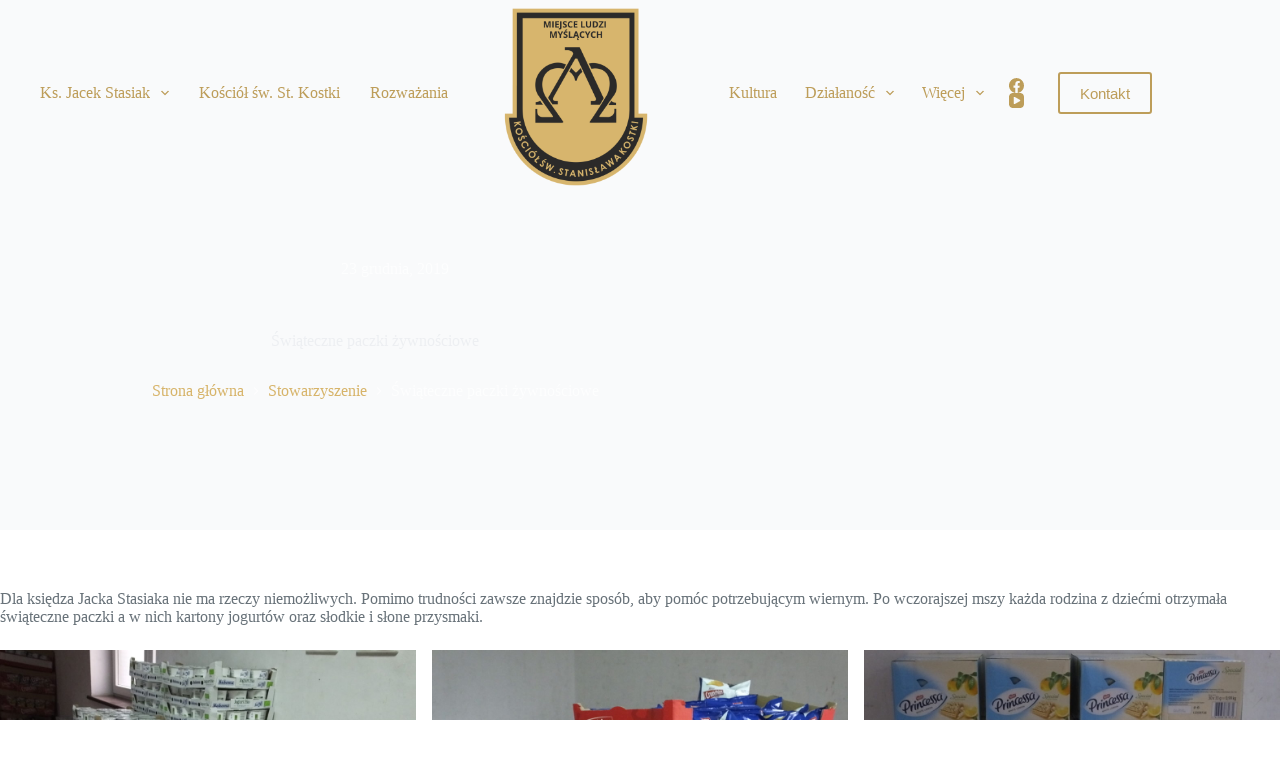

--- FILE ---
content_type: text/html; charset=UTF-8
request_url: https://ksstasiak.pl/swiateczne-paczki-zywnosciowe/
body_size: 16394
content:
<!doctype html><html lang="pl-PL"><head><meta charset="UTF-8"><meta name="viewport" content="width=device-width, initial-scale=1, maximum-scale=5, viewport-fit=cover"><link rel="profile" href="https://gmpg.org/xfn/11"><meta name='robots' content='index, follow, max-image-preview:large, max-snippet:-1, max-video-preview:-1' /><link media="all" href="https://ksstasiak.pl/wp-content/cache/autoptimize/css/autoptimize_d0242b7800513eb2f964af7b440e55d1.css" rel="stylesheet"><title>Świąteczne paczki żywnościowe - Ks. Jacek Stasiak</title><link rel="canonical" href="https://ksstasiak.pl/swiateczne-paczki-zywnosciowe/" /><meta property="og:locale" content="pl_PL" /><meta property="og:type" content="article" /><meta property="og:title" content="Świąteczne paczki żywnościowe - Ks. Jacek Stasiak" /><meta property="og:description" content="Dla księdza Jacka Stasiaka nie ma rzeczy niemożliwych. Pomimo trudności zawsze znajdzie sposób, aby pomóc potrzebującym wiernym. Po wczorajszej mszy każda rodzina z dziećmi otrzymała świąteczne paczki a w nich kartony jogurtów oraz słodkie i słone przysmaki." /><meta property="og:url" content="https://ksstasiak.pl/swiateczne-paczki-zywnosciowe/" /><meta property="og:site_name" content="Ks. Jacek Stasiak" /><meta property="article:published_time" content="2019-12-23T12:57:26+00:00" /><meta property="article:modified_time" content="2019-12-23T12:57:27+00:00" /><meta property="og:image" content="https://ksstasiak.pl/wp-content/uploads/2019/12/ksiadz-jacek-stasiak-pomoc-zywnosciowa-dla-dzieci-34-scaled.jpg" /><meta property="og:image:width" content="2560" /><meta property="og:image:height" content="1920" /><meta property="og:image:type" content="image/jpeg" /><meta name="author" content="admin" /><meta name="twitter:card" content="summary_large_image" /><meta name="twitter:label1" content="Napisane przez" /><meta name="twitter:data1" content="admin" /> <script type="application/ld+json" class="yoast-schema-graph">{"@context":"https://schema.org","@graph":[{"@type":"Article","@id":"https://ksstasiak.pl/swiateczne-paczki-zywnosciowe/#article","isPartOf":{"@id":"https://ksstasiak.pl/swiateczne-paczki-zywnosciowe/"},"author":{"name":"admin","@id":"https://ksstasiak.pl/#/schema/person/066ec35b28bd88a08a107218197b7916"},"headline":"Świąteczne paczki żywnościowe","datePublished":"2019-12-23T12:57:26+00:00","dateModified":"2019-12-23T12:57:27+00:00","mainEntityOfPage":{"@id":"https://ksstasiak.pl/swiateczne-paczki-zywnosciowe/"},"wordCount":55,"publisher":{"@id":"https://ksstasiak.pl/#organization"},"image":{"@id":"https://ksstasiak.pl/swiateczne-paczki-zywnosciowe/#primaryimage"},"thumbnailUrl":"https://ksstasiak.pl/wp-content/uploads/2019/12/ksiadz-jacek-stasiak-pomoc-zywnosciowa-dla-dzieci-34-scaled.jpg","articleSection":["Stowarzyszenie"],"inLanguage":"pl-PL"},{"@type":"WebPage","@id":"https://ksstasiak.pl/swiateczne-paczki-zywnosciowe/","url":"https://ksstasiak.pl/swiateczne-paczki-zywnosciowe/","name":"Świąteczne paczki żywnościowe - Ks. Jacek Stasiak","isPartOf":{"@id":"https://ksstasiak.pl/#website"},"primaryImageOfPage":{"@id":"https://ksstasiak.pl/swiateczne-paczki-zywnosciowe/#primaryimage"},"image":{"@id":"https://ksstasiak.pl/swiateczne-paczki-zywnosciowe/#primaryimage"},"thumbnailUrl":"https://ksstasiak.pl/wp-content/uploads/2019/12/ksiadz-jacek-stasiak-pomoc-zywnosciowa-dla-dzieci-34-scaled.jpg","datePublished":"2019-12-23T12:57:26+00:00","dateModified":"2019-12-23T12:57:27+00:00","breadcrumb":{"@id":"https://ksstasiak.pl/swiateczne-paczki-zywnosciowe/#breadcrumb"},"inLanguage":"pl-PL","potentialAction":[{"@type":"ReadAction","target":["https://ksstasiak.pl/swiateczne-paczki-zywnosciowe/"]}]},{"@type":"ImageObject","inLanguage":"pl-PL","@id":"https://ksstasiak.pl/swiateczne-paczki-zywnosciowe/#primaryimage","url":"https://ksstasiak.pl/wp-content/uploads/2019/12/ksiadz-jacek-stasiak-pomoc-zywnosciowa-dla-dzieci-34-scaled.jpg","contentUrl":"https://ksstasiak.pl/wp-content/uploads/2019/12/ksiadz-jacek-stasiak-pomoc-zywnosciowa-dla-dzieci-34-scaled.jpg","width":2560,"height":1920},{"@type":"BreadcrumbList","@id":"https://ksstasiak.pl/swiateczne-paczki-zywnosciowe/#breadcrumb","itemListElement":[{"@type":"ListItem","position":1,"name":"Strona główna","item":"https://ksstasiak.pl/"},{"@type":"ListItem","position":2,"name":"Wydarzenia","item":"https://ksstasiak.pl/wydarzenia/"},{"@type":"ListItem","position":3,"name":"Świąteczne paczki żywnościowe"}]},{"@type":"WebSite","@id":"https://ksstasiak.pl/#website","url":"https://ksstasiak.pl/","name":"Ks. Jacek Stasiak","description":"Kościół św. Stanisława Kostki w Aleksandrowie Łódzkim","publisher":{"@id":"https://ksstasiak.pl/#organization"},"potentialAction":[{"@type":"SearchAction","target":{"@type":"EntryPoint","urlTemplate":"https://ksstasiak.pl/?s={search_term_string}"},"query-input":{"@type":"PropertyValueSpecification","valueRequired":true,"valueName":"search_term_string"}}],"inLanguage":"pl-PL"},{"@type":"Organization","@id":"https://ksstasiak.pl/#organization","name":"Ks. Jacek Stasiak","url":"https://ksstasiak.pl/","logo":{"@type":"ImageObject","inLanguage":"pl-PL","@id":"https://ksstasiak.pl/#/schema/logo/image/","url":"https://ksstasiak.pl/wp-content/uploads/2025/06/MIEJSCE-LUDZI-MYSLACYCH-2.png","contentUrl":"https://ksstasiak.pl/wp-content/uploads/2025/06/MIEJSCE-LUDZI-MYSLACYCH-2.png","width":1100,"height":1100,"caption":"Ks. Jacek Stasiak"},"image":{"@id":"https://ksstasiak.pl/#/schema/logo/image/"}},{"@type":"Person","@id":"https://ksstasiak.pl/#/schema/person/066ec35b28bd88a08a107218197b7916","name":"admin","image":{"@type":"ImageObject","inLanguage":"pl-PL","@id":"https://ksstasiak.pl/#/schema/person/image/","url":"https://secure.gravatar.com/avatar/7422f68ec1ffef6b800be5424635bcc29628b69818428b4ba96dd093992fc67c?s=96&d=mm&r=g","contentUrl":"https://secure.gravatar.com/avatar/7422f68ec1ffef6b800be5424635bcc29628b69818428b4ba96dd093992fc67c?s=96&d=mm&r=g","caption":"admin"},"url":"https://ksstasiak.pl/author/admin/"}]}</script> <link rel='dns-prefetch' href='//fonts.googleapis.com' /><link rel="alternate" type="application/rss+xml" title="Ks. Jacek Stasiak &raquo; Kanał z wpisami" href="https://ksstasiak.pl/feed/" /><link rel='stylesheet' id='blocksy-fonts-font-source-google-css' href='https://fonts.googleapis.com/css2?family=DM%20Serif%20Display:wght@400&#038;family=DM%20Serif%20Text:wght@400&#038;display=swap' media='all' /><link rel='stylesheet' id='msl-custom-css' href='https://ksstasiak.pl/wp-content/cache/autoptimize/css/autoptimize_single_27d4da4b39d635d47873095ee1a6ea1a.css?ver=22.2' media='all' /><link rel="https://api.w.org/" href="https://ksstasiak.pl/wp-json/" /><link rel="alternate" title="JSON" type="application/json" href="https://ksstasiak.pl/wp-json/wp/v2/posts/3541" /><link rel="EditURI" type="application/rsd+xml" title="RSD" href="https://ksstasiak.pl/xmlrpc.php?rsd" /><meta name="generator" content="WordPress 6.8.1" /><link rel='shortlink' href='https://ksstasiak.pl/?p=3541' /><link rel="alternate" title="oEmbed (JSON)" type="application/json+oembed" href="https://ksstasiak.pl/wp-json/oembed/1.0/embed?url=https%3A%2F%2Fksstasiak.pl%2Fswiateczne-paczki-zywnosciowe%2F" /><link rel="alternate" title="oEmbed (XML)" type="text/xml+oembed" href="https://ksstasiak.pl/wp-json/oembed/1.0/embed?url=https%3A%2F%2Fksstasiak.pl%2Fswiateczne-paczki-zywnosciowe%2F&#038;format=xml" />  <script>(function(i,s,o,g,r,a,m){i['GoogleAnalyticsObject']=r;i[r]=i[r]||function(){
			(i[r].q=i[r].q||[]).push(arguments)},i[r].l=1*new Date();a=s.createElement(o),
			m=s.getElementsByTagName(o)[0];a.async=1;a.src=g;m.parentNode.insertBefore(a,m)
			})(window,document,'script','https://www.google-analytics.com/analytics.js','ga');
			ga('create', 'UA-204451931-3', 'auto');
			ga('send', 'pageview');</script> <script>var ms_grabbing_curosr = 'https://ksstasiak.pl/wp-content/plugins/master-slider/public/assets/css/common/grabbing.cur', ms_grab_curosr = 'https://ksstasiak.pl/wp-content/plugins/master-slider/public/assets/css/common/grab.cur';</script> <meta name="generator" content="MasterSlider 3.10.8 - Responsive Touch Image Slider | avt.li/msf" /> <script>document.documentElement.className = document.documentElement.className.replace('no-js', 'js');</script> <noscript><link rel='stylesheet' href='https://ksstasiak.pl/wp-content/themes/blocksy/static/bundle/no-scripts.min.css' type='text/css'></noscript><style id="ct-main-styles-inline-css">[data-header*="type-1"] .ct-header [data-id="button"] .ct-button-ghost {--theme-button-text-initial-color:var(--theme-palette-color-2);--theme-button-text-hover-color:var(--theme-palette-color-2);} [data-header*="type-1"] .ct-header [data-id="button"] {--theme-button-background-initial-color:var(--theme-palette-color-2);} [data-header*="type-1"] .ct-header [data-transparent-row="yes"] [data-id="button"] .ct-button-ghost {--theme-button-text-initial-color:var(--theme-palette-color-2);} [data-header*="type-1"] .ct-header [data-transparent-row="yes"] [data-id="button"] {--theme-button-background-initial-color:var(--theme-palette-color-2);} [data-header*="type-1"] .ct-header [data-id="logo"] .site-logo-container {--logo-max-height:178px;} [data-header*="type-1"] .ct-header [data-id="logo"] .site-title {--theme-font-weight:700;--theme-font-style:normal;--theme-font-size:25px;--theme-line-height:1.5;--theme-link-initial-color:var(--theme-palette-color-4);} [data-header*="type-1"] .ct-header [data-sticky] [data-id="logo"] {--logo-sticky-shrink:0.7;} [data-header*="type-1"] .ct-header [data-id="logo"] {--margin:8px 0px 0px 0px !important;} [data-header*="type-1"] .ct-header [data-id="menu"] {--menu-items-spacing:30px;--menu-items-gap:18px;--menu-indicator-hover-color:var(--theme-palette-color-1);--menu-indicator-active-color:var(--theme-palette-color-1);} [data-header*="type-1"] .ct-header [data-id="menu"] > ul > li > a {--theme-font-weight:600;--theme-font-style:normal;--theme-text-transform:none;--theme-font-size:16px;--theme-line-height:1.3;--theme-link-initial-color:var(--theme-palette-color-2);--theme-link-hover-color:var(--theme-palette-color-2);} [data-header*="type-1"] .ct-header [data-id="menu"] .sub-menu .ct-menu-link {--theme-link-initial-color:var(--theme-palette-color-2);--theme-link-hover-color:var(--theme-palette-color-2);--theme-font-weight:500;--theme-font-style:normal;--theme-font-size:15px;} [data-header*="type-1"] .ct-header [data-id="menu"] .sub-menu {--dropdown-background-color:var(--theme-palette-color-8);--dropdown-top-offset:-30px;--dropdown-divider:1px dashed rgba(255, 255, 255, 0.1);--theme-box-shadow:0px 10px 20px rgba(41, 51, 61, 0.1);--theme-border-radius:2px;} [data-header*="type-1"] .ct-header [data-transparent-row="yes"] [data-id="menu"] > ul > li > a {--theme-link-initial-color:var(--theme-palette-color-2);--theme-link-hover-color:var(--theme-palette-color-2);} [data-header*="type-1"] .ct-header [data-transparent-row="yes"] [data-id="menu"] .sub-menu {--dropdown-background-color:var(--theme-palette-color-8);} [data-header*="type-1"] .ct-header [data-sticky*="yes"] [data-id="menu"] > ul > li > a {--theme-link-initial-color:var(--theme-palette-color-2);--theme-link-hover-color:var(--theme-palette-color-2);} [data-header*="type-1"] .ct-header [data-sticky*="yes"] [data-id="menu"] .sub-menu {--sticky-state-dropdown-top-offset:0px;} [data-header*="type-1"] .ct-header [data-id="menu-secondary"] {--menu-items-spacing:28px;--menu-indicator-hover-color:var(--theme-palette-color-1);--menu-indicator-active-color:var(--theme-palette-color-1);} [data-header*="type-1"] .ct-header [data-id="menu-secondary"] > ul > li > a {--theme-font-weight:600;--theme-font-style:normal;--theme-text-transform:none;--theme-font-size:16px;--theme-line-height:1.3;--theme-link-initial-color:var(--theme-palette-color-2);--theme-link-hover-color:var(--theme-palette-color-2);--theme-link-active-color:var(--theme-palette-color-2);} [data-header*="type-1"] .ct-header [data-id="menu-secondary"] .sub-menu .ct-menu-link {--theme-link-initial-color:var(--theme-palette-color-2);--theme-font-weight:500;--theme-font-style:normal;--theme-font-size:15px;} [data-header*="type-1"] .ct-header [data-id="menu-secondary"] .sub-menu {--dropdown-background-color:var(--theme-palette-color-8);--dropdown-top-offset:-30px;--dropdown-divider:1px dashed rgba(255, 255, 255, 0.1);--theme-box-shadow:0px 10px 20px rgba(41, 51, 61, 0.1);--theme-border-radius:2px;} [data-header*="type-1"] .ct-header [data-transparent-row="yes"] [data-id="menu-secondary"] > ul > li > a {--theme-link-initial-color:var(--theme-palette-color-2);--theme-link-hover-color:var(--theme-palette-color-2);--theme-link-active-color:var(--theme-palette-color-2);} [data-header*="type-1"] .ct-header [data-transparent-row="yes"] [data-id="menu-secondary"] .sub-menu {--dropdown-background-color:var(--theme-palette-color-8);} [data-header*="type-1"] .ct-header [data-sticky*="yes"] [data-id="menu-secondary"] > ul > li > a {--theme-link-initial-color:var(--theme-palette-color-2);} [data-header*="type-1"] .ct-header [data-sticky*="yes"] [data-id="menu-secondary"] .sub-menu {--sticky-state-dropdown-top-offset:0px;} [data-header*="type-1"] .ct-header [data-row*="middle"] {--height:130px;background-color:#ffffff;background-image:none;--theme-border-top:none;--theme-border-bottom:none;--theme-box-shadow:0px 10px 20px rgba(43, 61, 79, 0.05);} [data-header*="type-1"] .ct-header [data-row*="middle"] > div {--theme-border-top:none;--theme-border-bottom:none;} [data-header*="type-1"] .ct-header [data-transparent-row="yes"][data-row*="middle"] {background-color:rgba(255,255,255,0);background-image:none;--theme-border-top:none;--theme-border-bottom:none;--theme-box-shadow:none;} [data-header*="type-1"] .ct-header [data-transparent-row="yes"][data-row*="middle"] > div {--theme-border-top:none;--theme-border-bottom:none;} [data-header*="type-1"] .ct-header [data-sticky*="yes"] [data-row*="middle"] {background-color:#ffffff;background-image:none;--theme-border-top:none;--theme-border-bottom:none;--theme-box-shadow:0px 10px 20px rgba(43, 61, 79, 0.05);} [data-header*="type-1"] {--sticky-shrink:70;--header-height:130px;--header-sticky-height:130px;} [data-header*="type-1"] .ct-header [data-sticky*="yes"] [data-row*="middle"] > div {--theme-border-top:none;--theme-border-bottom:none;} [data-header*="type-1"] [data-id="mobile-menu"] {--items-vertical-spacing:5px;--theme-font-weight:700;--theme-font-style:normal;--theme-font-size:30px;--theme-link-initial-color:#ffffff;--mobile-menu-divider:none;} [data-header*="type-1"] #offcanvas {background-color:rgba(18, 21, 25, 0.98);--panel-content-height:100%;--horizontal-alignment:center;--text-horizontal-alignment:center;} [data-header*="type-1"] [data-id="socials"].ct-header-socials {--theme-icon-size:15px;--items-spacing:20px;} [data-header*="type-1"] [data-id="socials"].ct-header-socials .ct-label {--theme-font-weight:600;--theme-font-style:normal;--theme-text-transform:uppercase;--theme-font-size:12px;} [data-header*="type-1"] [data-id="socials"].ct-header-socials [data-color="custom"] {--theme-icon-color:var(--theme-palette-color-2);--background-color:rgba(218, 222, 228, 0.3);--background-hover-color:var(--theme-palette-color-1);} [data-header*="type-1"] [data-transparent-row="yes"] [data-id="socials"].ct-header-socials [data-color="custom"] {--theme-icon-color:var(--theme-palette-color-2);} [data-header*="type-1"] [data-id="trigger"] {--theme-icon-size:18px;--theme-icon-color:var(--theme-text-color);--secondColor:#eeeeee;--secondColorHover:#eeeeee;--toggle-button-radius:3px;} [data-header*="type-1"] [data-id="trigger"]:not([data-design="simple"]) {--toggle-button-padding:10px;} [data-header*="type-1"] [data-id="trigger"] .ct-label {--theme-font-weight:600;--theme-font-style:normal;--theme-text-transform:uppercase;--theme-font-size:12px;} [data-header*="type-1"] [data-transparent-row="yes"] [data-id="trigger"] {--theme-icon-color:var(--theme-palette-color-5);} [data-header*="type-1"] .ct-header {background-image:none;} [data-header*="type-1"] [data-transparent] {background-image:none;} [data-header*="type-1"] [data-sticky*="yes"] {background-image:none;} [data-footer*="type-1"] .ct-footer [data-row*="bottom"] > div {--container-spacing:25px;--theme-border:none;--theme-border-top:1px solid #20282e;--theme-border-bottom:none;--grid-template-columns:initial;} [data-footer*="type-1"] .ct-footer [data-row*="bottom"] .widget-title {--theme-font-size:16px;} [data-footer*="type-1"] .ct-footer [data-row*="bottom"] {--theme-border-top:none;--theme-border-bottom:none;background-color:rgba(240, 241, 245, 0);} [data-footer*="type-1"] [data-id="copyright"] {--theme-font-weight:400;--theme-font-style:normal;--theme-font-size:15px;--theme-line-height:1.3;--theme-text-color:#86919a;} [data-footer*="type-1"] .ct-footer [data-row*="middle"] > div {--container-spacing:100px;--theme-border:none;--theme-border-top:none;--theme-border-bottom:none;--grid-template-columns:repeat(3, 1fr);} [data-footer*="type-1"] .ct-footer [data-row*="middle"] .widget-title {--theme-font-family:var(--theme-font-stack-default);--theme-font-weight:700;--theme-font-style:normal;--theme-font-size:20px;--theme-heading-color:var(--theme-palette-color-5);} [data-footer*="type-1"] .ct-footer [data-row*="middle"] .ct-widget {--theme-text-color:#86919a;--theme-link-initial-color:#86919a;} [data-footer*="type-1"] .ct-footer [data-row*="middle"] {--theme-border-top:none;--theme-border-bottom:none;background-color:transparent;} [data-footer*="type-1"] .ct-footer [data-row*="top"] > div {--container-spacing:30px;--widgets-gap:0px;--theme-border:none;--theme-border-top:none;--theme-border-bottom:none;--grid-template-columns:repeat(3, 1fr);} [data-footer*="type-1"] .ct-footer [data-row*="top"] .widget-title {--theme-font-size:16px;} [data-footer*="type-1"] .ct-footer [data-row*="top"] {--theme-border-top:none;--theme-border-bottom:none;background-color:#ffffff;} [data-footer*="type-1"] .ct-footer [data-column="widget-area-4"] {--text-horizontal-alignment:center;--horizontal-alignment:center;--vertical-alignment:flex-start;} [data-footer*="type-1"] [data-column="widget-area-5"] {--text-horizontal-alignment:center;--horizontal-alignment:center;--vertical-alignment:center;} [data-footer*="type-1"] [data-column="widget-area-6"] {--text-horizontal-alignment:center;--horizontal-alignment:center;--vertical-alignment:center;} [data-footer*="type-1"][data-footer*="reveal"] .site-main {--footer-box-shadow:0px 30px 50px rgba(0, 0, 0, 0.1);} [data-footer*="type-1"] .ct-footer {background-color:#111518;} [data-footer*="type-1"] footer.ct-container {--footer-container-bottom-offset:50px;--footer-container-padding:0px 35px;}:root {--theme-font-family:var(--theme-font-stack-default);--theme-font-weight:400;--theme-font-style:normal;--theme-text-transform:none;--theme-text-decoration:none;--theme-font-size:16px;--theme-line-height:1.65;--theme-letter-spacing:0em;--theme-button-font-weight:500;--theme-button-font-style:normal;--theme-button-font-size:15px;--has-classic-forms:var(--true);--has-modern-forms:var(--false);--theme-form-field-border-initial-color:var(--theme-border-color);--theme-form-field-border-focus-color:var(--theme-palette-color-1);--theme-form-selection-field-initial-color:var(--theme-border-color);--theme-form-selection-field-active-color:var(--theme-palette-color-1);--theme-palette-color-1:#d7b46a;--theme-palette-color-2:#bd9d59;--theme-palette-color-3:#687279;--theme-palette-color-4:#111518;--theme-palette-color-5:#edeff2;--theme-palette-color-6:#f9fafb;--theme-palette-color-7:#FDFDFD;--theme-palette-color-8:#ffffff;--theme-text-color:var(--theme-palette-color-3);--theme-link-initial-color:var(--theme-palette-color-1);--theme-link-hover-color:var(--theme-palette-color-2);--theme-selection-text-color:#ffffff;--theme-selection-background-color:var(--theme-palette-color-1);--theme-border-color:var(--theme-palette-color-5);--theme-headings-color:var(--theme-palette-color-4);--theme-content-spacing:1.5em;--theme-button-min-height:40px;--theme-button-shadow:none;--theme-button-transform:none;--theme-button-text-initial-color:#714508;--theme-button-text-hover-color:#482c04;--theme-button-background-initial-color:var(--theme-palette-color-1);--theme-button-background-hover-color:var(--theme-palette-color-2);--theme-button-border:none;--theme-button-padding:5px 20px;--theme-normal-container-max-width:1290px;--theme-content-vertical-spacing:60px;--theme-container-edge-spacing:90vw;--theme-narrow-container-max-width:750px;--theme-wide-offset:130px;}h1 {--theme-font-family:'DM Serif Display', Sans-Serif;--theme-font-weight:400;--theme-font-style:normal;--theme-font-size:40px;--theme-line-height:1.5;}h2 {--theme-font-family:'DM Serif Display', Sans-Serif;--theme-font-weight:400;--theme-font-style:normal;--theme-font-size:35px;--theme-line-height:1.5;}h3 {--theme-font-family:'DM Serif Text', Sans-Serif;--theme-font-weight:400;--theme-font-style:normal;--theme-font-size:30px;--theme-line-height:1.5;}h4 {--theme-font-family:'DM Serif Text', Sans-Serif;--theme-font-weight:400;--theme-font-style:normal;--theme-font-size:25px;--theme-line-height:1.5;}h5 {--theme-font-family:'DM Serif Display', Sans-Serif;--theme-font-weight:400;--theme-font-style:normal;--theme-font-size:20px;--theme-line-height:1.5;}h6 {--theme-font-weight:700;--theme-font-style:normal;--theme-font-size:16px;--theme-line-height:1.5;}.wp-block-pullquote {--theme-font-family:Georgia;--theme-font-weight:600;--theme-font-style:normal;--theme-font-size:25px;}pre, code, samp, kbd {--theme-font-family:monospace;--theme-font-weight:400;--theme-font-style:normal;--theme-font-size:16px;}figcaption {--theme-font-size:14px;}.ct-sidebar .widget-title {--theme-font-size:20px;}.ct-breadcrumbs {--theme-font-weight:600;--theme-font-style:normal;--theme-text-transform:uppercase;--theme-font-size:12px;}body {background-color:var(--theme-palette-color-8);background-image:none;} [data-prefix="single_blog_post"] .entry-header .page-title {--theme-font-size:40px;--theme-line-height:1.3;--theme-heading-color:var(--theme-palette-color-5);} [data-prefix="single_blog_post"] .entry-header .entry-meta {--theme-font-weight:600;--theme-font-style:normal;--theme-text-transform:uppercase;--theme-font-size:12px;--theme-line-height:1.3;--theme-text-color:rgba(255, 255, 255, 0.7);} [data-prefix="single_blog_post"] .entry-header .page-description {--theme-text-color:var(--theme-palette-color-5);} [data-prefix="single_blog_post"] .entry-header .ct-breadcrumbs {--theme-text-color:rgba(255, 255, 255, 0.7);} [data-prefix="single_blog_post"] .hero-section[data-type="type-2"] {--vertical-alignment:center;--min-height:400px;background-color:var(--theme-palette-color-6);background-image:none;--container-padding:50px 0px;} [data-prefix="single_blog_post"] .hero-section[data-type="type-2"] > figure .ct-media-container:after {background-color:rgba(17, 21, 24, 0.76);} [data-prefix="single_blog_post"] .hero-section .page-title, [data-prefix="single_blog_post"] .hero-section .ct-author-name {--itemSpacing:30px;} [data-prefix="single_blog_post"] .hero-section .ct-breadcrumbs {--itemSpacing:30px;} [data-prefix="categories"] .entry-header .page-title {--theme-text-transform:capitalize;--theme-font-size:46px;--theme-heading-color:var(--theme-palette-color-8);} [data-prefix="categories"] .entry-header .entry-meta {--theme-font-weight:600;--theme-font-style:normal;--theme-text-transform:uppercase;--theme-font-size:12px;--theme-line-height:1.3;} [data-prefix="categories"] .entry-header .ct-breadcrumbs {--theme-text-color:var(--theme-palette-color-8);} [data-prefix="categories"] .hero-section[data-type="type-2"] {background-position:57% 59%;background-size:cover;background-repeat:no-repeat;background-color:var(--theme-palette-color-2);background-image:url(https://ksstasiak.pl/wp-content/uploads/2025/05/kosciol-kostki-aleksandrow-lodzki-baner.jpg);--container-padding:50px 0px;} [data-prefix="categories"] .hero-section .ct-breadcrumbs {--itemSpacing:10px;} [data-prefix="search"] .entry-header .page-title {--theme-font-size:30px;} [data-prefix="search"] .entry-header .entry-meta {--theme-font-weight:600;--theme-font-style:normal;--theme-text-transform:uppercase;--theme-font-size:12px;--theme-line-height:1.3;} [data-prefix="author"] .entry-header .page-title {--theme-font-size:30px;} [data-prefix="author"] .entry-header .entry-meta {--theme-font-weight:600;--theme-font-style:normal;--theme-text-transform:uppercase;--theme-font-size:12px;--theme-line-height:1.3;} [data-prefix="author"] .hero-section[data-type="type-2"] {background-color:var(--theme-palette-color-6);background-image:none;--container-padding:50px 0px;} [data-prefix="single_page"] .entry-header .page-title {--theme-font-size:54px;--theme-line-height:1.3;--theme-heading-color:var(--theme-palette-color-5);} [data-prefix="single_page"] .entry-header .entry-meta {--theme-font-weight:600;--theme-font-style:normal;--theme-text-transform:uppercase;--theme-font-size:12px;--theme-line-height:1.3;} [data-prefix="single_page"] .entry-header .page-description {--theme-text-color:var(--theme-palette-color-5);} [data-prefix="single_page"] .entry-header .ct-breadcrumbs {--theme-text-color:var(--theme-palette-color-5);} [data-prefix="single_page"] .hero-section[data-type="type-2"] {--min-height:500px;background-color:var(--theme-palette-color-3);background-image:none;--container-padding:50px 0px;} [data-prefix="single_page"] .hero-section[data-type="type-2"] > figure .ct-media-container:after {background-color:rgba(17, 21, 24, 0.5);} [data-prefix="blog"] .entry-card .entry-title {--theme-font-size:40px;--theme-line-height:1.3;} [data-prefix="blog"] .entry-card .entry-meta {--theme-font-weight:600;--theme-font-style:normal;--theme-text-transform:uppercase;--theme-font-size:12px;} [data-prefix="blog"] [data-archive="default"] .card-content .entry-meta[data-id="BzJrpI"] {--card-element-spacing:15px;} [data-prefix="blog"] [data-archive="default"] .card-content .entry-meta[data-id="jfj8v0"] {--card-element-spacing:15px;} [data-prefix="blog"] [data-archive="default"] .card-content .ct-media-container {--card-element-spacing:30px;} [data-prefix="categories"] .entries {--grid-template-columns:repeat(2, minmax(0, 1fr));} [data-prefix="categories"] .entry-card .entry-title {--theme-font-size:24px;--theme-line-height:1.3;} [data-prefix="categories"] .entry-card .entry-meta {--theme-font-weight:600;--theme-font-style:normal;--theme-text-transform:uppercase;--theme-font-size:12px;} [data-prefix="categories"] .entry-card {background-color:var(--theme-palette-color-8);--theme-border-radius:5px;--theme-box-shadow:0px 12px 18px -6px rgba(103, 113, 120, 0.1);--text-horizontal-alignment:start;--horizontal-alignment:flex-start;} [data-prefix="categories"] [data-archive="default"] .card-content .entry-meta[data-id="meta_1"] {--card-element-spacing:15px;} [data-prefix="categories"] [data-archive="default"] .card-content .ct-media-container {--card-element-spacing:30px;} [data-prefix="categories"] [data-archive="default"] .card-content .entry-meta[data-id="meta_2"] {--card-element-spacing:15px;}body[data-prefix="categories"] {background-color:var(--theme-palette-color-6);} [data-prefix="author"] .entries {--grid-template-columns:repeat(3, minmax(0, 1fr));} [data-prefix="author"] .entry-card .entry-title {--theme-font-size:20px;--theme-line-height:1.3;} [data-prefix="author"] .entry-card .entry-meta {--theme-font-weight:600;--theme-font-style:normal;--theme-text-transform:uppercase;--theme-font-size:12px;} [data-prefix="author"] .entry-card {background-color:var(--theme-palette-color-8);--theme-box-shadow:0px 12px 18px -6px rgba(34, 56, 101, 0.04);} [data-prefix="author"] [data-archive="default"] .card-content .entry-meta[data-id="meta_1"] {--card-element-spacing:15px;} [data-prefix="author"] [data-archive="default"] .card-content .ct-media-container {--card-element-spacing:30px;} [data-prefix="author"] [data-archive="default"] .card-content .entry-meta[data-id="meta_2"] {--card-element-spacing:15px;} [data-prefix="search"] .entries {--grid-template-columns:repeat(3, minmax(0, 1fr));} [data-prefix="search"] .entry-card .entry-title {--theme-font-size:20px;--theme-line-height:1.3;} [data-prefix="search"] .entry-card .entry-meta {--theme-font-weight:600;--theme-font-style:normal;--theme-text-transform:uppercase;--theme-font-size:12px;} [data-prefix="search"] .entry-card {background-color:var(--theme-palette-color-8);--theme-box-shadow:0px 12px 18px -6px rgba(34, 56, 101, 0.04);} [data-prefix="search"] [data-archive="default"] .card-content .entry-meta[data-id="meta_1"] {--card-element-spacing:15px;} [data-prefix="search"] [data-archive="default"] .card-content .ct-media-container {--card-element-spacing:30px;} [data-prefix="search"] [data-archive="default"] .card-content .entry-meta[data-id="meta_2"] {--card-element-spacing:15px;}form textarea {--theme-form-field-height:170px;}.ct-sidebar {--theme-link-initial-color:var(--theme-text-color);}aside[data-type="type-3"] {--theme-border:1px solid rgba(224, 229, 235, 0.8);}.ct-back-to-top .ct-icon {--theme-icon-size:15px;}.ct-back-to-top {--back-top-bottom-offset:25px;--theme-icon-color:#714508;--theme-icon-hover-color:#ffffff;--top-button-background-color:var(--theme-palette-color-1);--top-button-background-hover-color:var(--theme-palette-color-4);} [data-prefix="single_blog_post"] .post-navigation {--theme-link-initial-color:var(--theme-text-color);} [data-prefix="single_blog_post"] .ct-related-posts .ct-module-title {--theme-heading-color:var(--theme-palette-color-8);} [data-prefix="single_blog_post"] .ct-related-posts-container {background-color:#171c20;} [data-prefix="single_blog_post"] .ct-related-posts .related-entry-title {--theme-font-size:16px;--theme-heading-color:var(--theme-palette-color-8);--card-element-spacing:5px;} [data-prefix="single_blog_post"] .ct-related-posts .entry-meta {--theme-font-size:14px;--theme-text-color:var(--theme-palette-color-3);} [data-prefix="single_blog_post"] .ct-related-posts {--grid-template-columns:repeat(3, minmax(0, 1fr));} [data-prefix="single_blog_post"] [class*="ct-container"] > article[class*="post"] {--has-boxed:var(--false);--has-wide:var(--true);} [data-prefix="single_page"] [class*="ct-container"] > article[class*="post"] {--has-boxed:var(--false);--has-wide:var(--true);}[data-header*="type-1"] {--has-transparent-header:1;}@media (max-width: 999.98px) {[data-header*="type-1"] .ct-header [data-id="logo"] .site-logo-container {--logo-max-height:50px;} [data-header*="type-1"] .ct-header [data-row*="middle"] {--height:70px;} [data-header*="type-1"] [data-id="socials"].ct-header-socials [data-color="custom"] {--theme-icon-color:var(--theme-palette-color-5);} [data-header*="type-1"] {--header-height:70px;--header-sticky-height:70px;} [data-footer*="type-1"] .ct-footer [data-row*="bottom"] > div {--grid-template-columns:initial;} [data-footer*="type-1"] .ct-footer [data-row*="middle"] > div {--container-spacing:50px;--grid-template-columns:initial;} [data-footer*="type-1"] .ct-footer [data-row*="top"] > div {--grid-template-columns:initial;} [data-footer*="type-1"] footer.ct-container {--footer-container-padding:0vw 4vw;} [data-prefix="single_blog_post"] .entry-header .page-title {--theme-font-size:30px;} [data-prefix="single_page"] .entry-header .page-title {--theme-font-size:50px;} [data-prefix="single_page"] .hero-section[data-type="type-2"] {--min-height:400px;} [data-prefix="blog"] .entry-card .entry-title {--theme-font-size:25px;} [data-prefix="author"] .entries {--grid-template-columns:repeat(2, minmax(0, 1fr));} [data-prefix="search"] .entries {--grid-template-columns:repeat(2, minmax(0, 1fr));} [data-prefix="single_blog_post"] .ct-related-posts {--grid-template-columns:repeat(2, minmax(0, 1fr));}}@media (max-width: 689.98px) {[data-header*="type-1"] .ct-header [data-id="logo"] .site-logo-container {--logo-max-height:115px;} [data-header*="type-1"] .ct-header [data-sticky] [data-id="logo"] {--logo-sticky-shrink:0.8;} [data-header*="type-1"] .ct-header [data-id="logo"] {--margin:5px 0px 0px 0px !important;} [data-header*="type-1"] .ct-header [data-row*="middle"] {--height:90px;} [data-header*="type-1"] [data-id="mobile-menu"] {--items-vertical-spacing:12px;--theme-font-size:23px;} [data-header*="type-1"] [data-id="socials"].ct-header-socials {--theme-icon-size:22px;} [data-header*="type-1"] {--header-height:90px;--header-sticky-height:90px;} [data-footer*="type-1"] .ct-footer [data-row*="bottom"] > div {--container-spacing:15px;--grid-template-columns:initial;} [data-footer*="type-1"] .ct-footer [data-row*="middle"] > div {--container-spacing:40px;--grid-template-columns:initial;} [data-footer*="type-1"] .ct-footer [data-row*="top"] > div {--grid-template-columns:initial;} [data-footer*="type-1"] footer.ct-container {--footer-container-padding:0vw 5vw;} [data-prefix="single_blog_post"] .entry-header .page-title {--theme-font-size:25px;} [data-prefix="single_blog_post"] .hero-section[data-type="type-2"] {--min-height:300px;} [data-prefix="single_page"] .entry-header .page-title {--theme-font-size:30px;} [data-prefix="single_page"] .hero-section[data-type="type-2"] {--min-height:300px;} [data-prefix="blog"] .entry-card .entry-title {--theme-font-size:20px;} [data-prefix="categories"] .entries {--grid-template-columns:repeat(1, minmax(0, 1fr));} [data-prefix="author"] .entries {--grid-template-columns:repeat(1, minmax(0, 1fr));} [data-prefix="author"] .entry-card .entry-title {--theme-font-size:18px;} [data-prefix="search"] .entries {--grid-template-columns:repeat(1, minmax(0, 1fr));} [data-prefix="search"] .entry-card .entry-title {--theme-font-size:18px;}:root {--theme-content-vertical-spacing:50px;--theme-container-edge-spacing:88vw;} [data-prefix="single_blog_post"] .ct-related-posts {--grid-template-columns:repeat(1, minmax(0, 1fr));}}</style><link rel="icon" href="https://ksstasiak.pl/wp-content/uploads/2025/05/ks-stasiak-favicon-150x150.png" sizes="32x32" /><link rel="icon" href="https://ksstasiak.pl/wp-content/uploads/2025/05/ks-stasiak-favicon-300x300.png" sizes="192x192" /><link rel="apple-touch-icon" href="https://ksstasiak.pl/wp-content/uploads/2025/05/ks-stasiak-favicon-300x300.png" /><meta name="msapplication-TileImage" content="https://ksstasiak.pl/wp-content/uploads/2025/05/ks-stasiak-favicon-300x300.png" /></head><body data-rsssl=1 class="wp-singular post-template-default single single-post postid-3541 single-format-standard wp-custom-logo wp-embed-responsive wp-theme-blocksy wp-child-theme-blocksy-child _masterslider _ms_version_3.10.8 stk--is-blocksy-theme" data-link="type-1" data-prefix="single_blog_post" data-header="type-1:sticky" data-footer="type-1" itemscope="itemscope" itemtype="https://schema.org/Blog"> <a class="skip-link screen-reader-text" href="#main">Przejdź do treści</a><div class="ct-drawer-canvas" data-location="start"><div id="offcanvas" class="ct-panel ct-header" data-behaviour="modal" aria-label="Tryb modalny Offcanvas" inert=""><div class="ct-panel-actions"> <button class="ct-toggle-close" data-type="type-1" aria-label="Zamknij edytor"> <svg class="ct-icon" width="12" height="12" viewBox="0 0 15 15"><path d="M1 15a1 1 0 01-.71-.29 1 1 0 010-1.41l5.8-5.8-5.8-5.8A1 1 0 011.7.29l5.8 5.8 5.8-5.8a1 1 0 011.41 1.41l-5.8 5.8 5.8 5.8a1 1 0 01-1.41 1.41l-5.8-5.8-5.8 5.8A1 1 0 011 15z"/></svg> </button></div><div class="ct-panel-content" data-device="desktop"><div class="ct-panel-content-inner"></div></div><div class="ct-panel-content" data-device="mobile"><div class="ct-panel-content-inner"><nav
 class="mobile-menu menu-container has-submenu"
 data-id="mobile-menu" data-interaction="click" data-toggle-type="type-1" data-submenu-dots="no"	aria-label="Menu mobile"><ul id="menu-menu-mobile" class=""><li id="menu-item-6733" class="menu-item menu-item-type-post_type menu-item-object-page menu-item-has-children menu-item-6733"><span class="ct-sub-menu-parent"><a href="https://ksstasiak.pl/ks-jacek-stasiak-2/" class="ct-menu-link">Ks. Jacek Stasiak</a><button class="ct-toggle-dropdown-mobile" aria-label="Rozwiń menu" aria-haspopup="true" aria-expanded="false"><svg class="ct-icon toggle-icon-1" width="15" height="15" viewBox="0 0 15 15"><path d="M3.9,5.1l3.6,3.6l3.6-3.6l1.4,0.7l-5,5l-5-5L3.9,5.1z"/></svg></button></span><ul class="sub-menu"><li id="menu-item-6516" class="menu-item menu-item-type-post_type menu-item-object-page menu-item-6516"><a href="https://ksstasiak.pl/dzialalnosc-naukowa/" class="ct-menu-link">Działalność naukowa</a></li><li id="menu-item-6519" class="menu-item menu-item-type-post_type menu-item-object-page menu-item-6519"><a href="https://ksstasiak.pl/prezentacja-dorobku-ks-dra-hab-prof-wsiiu-jacka-stasiaka-dra-h-c-multi-monografie/" class="ct-menu-link">Dorobek naukowy</a></li><li id="menu-item-6520" class="menu-item menu-item-type-post_type menu-item-object-page menu-item-6520"><a href="https://ksstasiak.pl/w-mediach/" class="ct-menu-link">W mediach</a></li></ul></li><li id="menu-item-6518" class="menu-item menu-item-type-post_type menu-item-object-page menu-item-6518"><a href="https://ksstasiak.pl/kosciol-sw-st-kostki/" class="ct-menu-link">Kościół św. St. Kostki</a></li><li id="menu-item-6515" class="menu-item menu-item-type-taxonomy menu-item-object-category menu-item-6515"><a href="https://ksstasiak.pl/kategoria/zapraszam-do-myslenia/" class="ct-menu-link">Rozważania</a></li><li id="menu-item-6524" class="menu-item menu-item-type-post_type menu-item-object-page current_page_parent menu-item-6524"><a href="https://ksstasiak.pl/wydarzenia/" class="ct-menu-link">Wydarzenia</a></li><li id="menu-item-6751" class="menu-item menu-item-type-post_type menu-item-object-page menu-item-6751"><a href="https://ksstasiak.pl/kontakt/" class="ct-menu-link">Kontakt</a></li><li id="menu-item-6525" class="menu-item menu-item-type-custom menu-item-object-custom menu-item-has-children menu-item-6525"><span class="ct-sub-menu-parent"><a href="#" class="ct-menu-link">Działaność</a><button class="ct-toggle-dropdown-mobile" aria-label="Rozwiń menu" aria-haspopup="true" aria-expanded="false"><svg class="ct-icon toggle-icon-1" width="15" height="15" viewBox="0 0 15 15"><path d="M3.9,5.1l3.6,3.6l3.6-3.6l1.4,0.7l-5,5l-5-5L3.9,5.1z"/></svg></button></span><ul class="sub-menu"><li id="menu-item-6526" class="menu-item menu-item-type-post_type menu-item-object-page menu-item-6526"><a href="https://ksstasiak.pl/pomoc-zywnosciowa/" class="ct-menu-link">Pomoc Żywnościowa</a></li></ul></li><li id="menu-item-6523" class="menu-item menu-item-type-taxonomy menu-item-object-category menu-item-6523"><a href="https://ksstasiak.pl/kategoria/aktualnosci/" class="ct-menu-link">Aktualności</a></li></ul></nav><div
 class="ct-header-socials "
 data-id="socials"><div class="ct-social-box" data-color="custom" data-icon-size="custom" data-icons-type="simple" > <a href="https://www.facebook.com/ksJacekStasiak" data-network="facebook" aria-label="Facebook"> <span class="ct-icon-container"> <svg
 width="20px"
 height="20px"
 viewBox="0 0 20 20"
 aria-hidden="true"> <path d="M20,10.1c0-5.5-4.5-10-10-10S0,4.5,0,10.1c0,5,3.7,9.1,8.4,9.9v-7H5.9v-2.9h2.5V7.9C8.4,5.4,9.9,4,12.2,4c1.1,0,2.2,0.2,2.2,0.2v2.5h-1.3c-1.2,0-1.6,0.8-1.6,1.6v1.9h2.8L13.9,13h-2.3v7C16.3,19.2,20,15.1,20,10.1z"/> </svg> </span> </a> <a href="https://www.youtube.com/@ks.jacekstasiak-zapraszamd2136" data-network="youtube" aria-label="YouTube"> <span class="ct-icon-container"> <svg
 width="20"
 height="20"
 viewbox="0 0 20 20"
 aria-hidden="true"> <path d="M15,0H5C2.2,0,0,2.2,0,5v10c0,2.8,2.2,5,5,5h10c2.8,0,5-2.2,5-5V5C20,2.2,17.8,0,15,0z M14.5,10.9l-6.8,3.8c-0.1,0.1-0.3,0.1-0.5,0.1c-0.5,0-1-0.4-1-1l0,0V6.2c0-0.5,0.4-1,1-1c0.2,0,0.3,0,0.5,0.1l6.8,3.8c0.5,0.3,0.7,0.8,0.4,1.3C14.8,10.6,14.6,10.8,14.5,10.9z"/> </svg> </span> </a></div></div></div></div></div></div><div id="main-container"><header id="header" class="ct-header" data-id="type-1" itemscope="" itemtype="https://schema.org/WPHeader"><div data-device="desktop" data-transparent=""><div class="ct-sticky-container"><div data-sticky="shrink"><div data-row="middle" data-column-set="3" data-transparent-row="yes"><div class="ct-container"><div data-column="start" data-placements="1"><div data-items="primary"><nav
 id="header-menu-1"
 class="header-menu-1 menu-container"
 data-id="menu" data-interaction="hover"	data-menu="type-1"
 data-dropdown="type-1:simple"		data-responsive="no"	itemscope="" itemtype="https://schema.org/SiteNavigationElement"	aria-label="Menu 1"><ul id="menu-menu-1" class="menu"><li id="menu-item-6732" class="menu-item menu-item-type-post_type menu-item-object-page menu-item-has-children menu-item-6732 animated-submenu-block"><a href="https://ksstasiak.pl/ks-jacek-stasiak-2/" class="ct-menu-link">Ks. Jacek Stasiak<span class="ct-toggle-dropdown-desktop"><svg class="ct-icon" width="8" height="8" viewBox="0 0 15 15"><path d="M2.1,3.2l5.4,5.4l5.4-5.4L15,4.3l-7.5,7.5L0,4.3L2.1,3.2z"/></svg></span></a><button class="ct-toggle-dropdown-desktop-ghost" aria-label="Rozwiń menu" aria-haspopup="true" aria-expanded="false"></button><ul class="sub-menu"><li id="menu-item-6496" class="menu-item menu-item-type-post_type menu-item-object-page menu-item-6496"><a href="https://ksstasiak.pl/dzialalnosc-naukowa/" class="ct-menu-link">Działalność naukowa</a></li><li id="menu-item-6507" class="menu-item menu-item-type-post_type menu-item-object-page menu-item-6507"><a href="https://ksstasiak.pl/prezentacja-dorobku-ks-dra-hab-prof-wsiiu-jacka-stasiaka-dra-h-c-multi-monografie/" class="ct-menu-link">Dorobek naukowy</a></li><li id="menu-item-6497" class="menu-item menu-item-type-post_type menu-item-object-page menu-item-6497"><a href="https://ksstasiak.pl/w-mediach/" class="ct-menu-link">W mediach</a></li></ul></li><li id="menu-item-6584" class="menu-item menu-item-type-post_type menu-item-object-page menu-item-6584"><a href="https://ksstasiak.pl/kosciol-sw-st-kostki/" class="ct-menu-link">Kościół św. St. Kostki</a></li><li id="menu-item-6510" class="menu-item menu-item-type-taxonomy menu-item-object-category menu-item-6510"><a href="https://ksstasiak.pl/kategoria/zapraszam-do-myslenia/" class="ct-menu-link">Rozważania</a></li></ul></nav></div></div><div data-column="middle"><div data-items=""><div	class="site-branding"
 data-id="logo"		itemscope="itemscope" itemtype="https://schema.org/Organization"> <a href="https://ksstasiak.pl/" class="site-logo-container" rel="home" itemprop="url" ><img width="1100" height="1100" data-src="https://ksstasiak.pl/wp-content/uploads/2025/06/MIEJSCE-LUDZI-MYSLACYCH-1.png" class="sticky-logo lazyload" alt="Ks. Jacek Stasiak" decoding="async" data-srcset="https://ksstasiak.pl/wp-content/uploads/2025/06/MIEJSCE-LUDZI-MYSLACYCH-1.png 1100w, https://ksstasiak.pl/wp-content/uploads/2025/06/MIEJSCE-LUDZI-MYSLACYCH-1-300x300.png 300w, https://ksstasiak.pl/wp-content/uploads/2025/06/MIEJSCE-LUDZI-MYSLACYCH-1-1024x1024.png 1024w, https://ksstasiak.pl/wp-content/uploads/2025/06/MIEJSCE-LUDZI-MYSLACYCH-1-150x150.png 150w, https://ksstasiak.pl/wp-content/uploads/2025/06/MIEJSCE-LUDZI-MYSLACYCH-1-768x768.png 768w" data-sizes="(max-width: 1100px) 100vw, 1100px" src="[data-uri]" style="--smush-placeholder-width: 1100px; --smush-placeholder-aspect-ratio: 1100/1100;" /><img width="1100" height="1100" src="https://ksstasiak.pl/wp-content/uploads/2025/06/MIEJSCE-LUDZI-MYSLACYCH-2.png" class="default-logo" alt="Ks. Jacek Stasiak" decoding="async" fetchpriority="high" srcset="https://ksstasiak.pl/wp-content/uploads/2025/06/MIEJSCE-LUDZI-MYSLACYCH-2.png 1100w, https://ksstasiak.pl/wp-content/uploads/2025/06/MIEJSCE-LUDZI-MYSLACYCH-2-300x300.png 300w, https://ksstasiak.pl/wp-content/uploads/2025/06/MIEJSCE-LUDZI-MYSLACYCH-2-1024x1024.png 1024w, https://ksstasiak.pl/wp-content/uploads/2025/06/MIEJSCE-LUDZI-MYSLACYCH-2-150x150.png 150w, https://ksstasiak.pl/wp-content/uploads/2025/06/MIEJSCE-LUDZI-MYSLACYCH-2-768x768.png 768w" sizes="(max-width: 1100px) 100vw, 1100px" /></a></div></div></div><div data-column="end" data-placements="1"><div data-items="primary"><nav
 id="header-menu-2"
 class="header-menu-2 menu-container"
 data-id="menu-secondary" data-interaction="hover"	data-menu="type-1"
 data-dropdown="type-2:simple"		data-responsive="no"	itemscope="" itemtype="https://schema.org/SiteNavigationElement"	aria-label="Menu 2"><ul id="menu-menu-2" class="menu"><li id="menu-item-6512" class="menu-item menu-item-type-taxonomy menu-item-object-category menu-item-6512"><a href="https://ksstasiak.pl/kategoria/kosciol/" class="ct-menu-link">Kultura</a></li><li id="menu-item-6499" class="menu-item menu-item-type-custom menu-item-object-custom menu-item-has-children menu-item-6499 animated-submenu-block"><a href="#" class="ct-menu-link">Działaność<span class="ct-toggle-dropdown-desktop"><svg class="ct-icon" width="8" height="8" viewBox="0 0 15 15"><path d="M2.1,3.2l5.4,5.4l5.4-5.4L15,4.3l-7.5,7.5L0,4.3L2.1,3.2z"/></svg></span></a><button class="ct-toggle-dropdown-desktop-ghost" aria-label="Rozwiń menu" aria-haspopup="true" aria-expanded="false"></button><ul class="sub-menu"><li id="menu-item-6527" class="menu-item menu-item-type-post_type menu-item-object-page menu-item-6527"><a href="https://ksstasiak.pl/pomoc-zywnosciowa/" class="ct-menu-link">Pomoc Żywnościowa</a></li></ul></li><li id="menu-item-6511" class="menu-item menu-item-type-taxonomy menu-item-object-category menu-item-6511"><a href="https://ksstasiak.pl/kategoria/aktualnosci/" class="ct-menu-link">Aktualności</a></li></ul></nav><div
 class="ct-header-socials "
 data-id="socials"><div class="ct-social-box" data-color="custom" data-icon-size="custom" data-icons-type="simple" > <a href="https://www.facebook.com/ksJacekStasiak" data-network="facebook" aria-label="Facebook"> <span class="ct-icon-container"> <svg
 width="20px"
 height="20px"
 viewBox="0 0 20 20"
 aria-hidden="true"> <path d="M20,10.1c0-5.5-4.5-10-10-10S0,4.5,0,10.1c0,5,3.7,9.1,8.4,9.9v-7H5.9v-2.9h2.5V7.9C8.4,5.4,9.9,4,12.2,4c1.1,0,2.2,0.2,2.2,0.2v2.5h-1.3c-1.2,0-1.6,0.8-1.6,1.6v1.9h2.8L13.9,13h-2.3v7C16.3,19.2,20,15.1,20,10.1z"/> </svg> </span> </a> <a href="https://www.youtube.com/@ks.jacekstasiak-zapraszamd2136" data-network="youtube" aria-label="YouTube"> <span class="ct-icon-container"> <svg
 width="20"
 height="20"
 viewbox="0 0 20 20"
 aria-hidden="true"> <path d="M15,0H5C2.2,0,0,2.2,0,5v10c0,2.8,2.2,5,5,5h10c2.8,0,5-2.2,5-5V5C20,2.2,17.8,0,15,0z M14.5,10.9l-6.8,3.8c-0.1,0.1-0.3,0.1-0.5,0.1c-0.5,0-1-0.4-1-1l0,0V6.2c0-0.5,0.4-1,1-1c0.2,0,0.3,0,0.5,0.1l6.8,3.8c0.5,0.3,0.7,0.8,0.4,1.3C14.8,10.6,14.6,10.8,14.5,10.9z"/> </svg> </span> </a></div></div><div
 class="ct-header-cta"
 data-id="button"> <a
 href="https://ksstasiak.pl/kontakt/"
 class="ct-button-ghost"
 data-size="medium" aria-label="Kontakt"> Kontakt </a></div></div></div></div></div></div></div></div><div data-device="mobile" data-transparent=""><div class="ct-sticky-container"><div data-sticky="shrink"><div data-row="middle" data-column-set="2" data-transparent-row="yes"><div class="ct-container"><div data-column="start" data-placements="1"><div data-items="primary"><div	class="site-branding"
 data-id="logo"		> <a href="https://ksstasiak.pl/" class="site-logo-container" rel="home" itemprop="url" ><img width="1100" height="1100" data-src="https://ksstasiak.pl/wp-content/uploads/2025/06/MIEJSCE-LUDZI-MYSLACYCH-1.png" class="sticky-logo lazyload" alt="Ks. Jacek Stasiak" decoding="async" data-srcset="https://ksstasiak.pl/wp-content/uploads/2025/06/MIEJSCE-LUDZI-MYSLACYCH-1.png 1100w, https://ksstasiak.pl/wp-content/uploads/2025/06/MIEJSCE-LUDZI-MYSLACYCH-1-300x300.png 300w, https://ksstasiak.pl/wp-content/uploads/2025/06/MIEJSCE-LUDZI-MYSLACYCH-1-1024x1024.png 1024w, https://ksstasiak.pl/wp-content/uploads/2025/06/MIEJSCE-LUDZI-MYSLACYCH-1-150x150.png 150w, https://ksstasiak.pl/wp-content/uploads/2025/06/MIEJSCE-LUDZI-MYSLACYCH-1-768x768.png 768w" data-sizes="(max-width: 1100px) 100vw, 1100px" src="[data-uri]" style="--smush-placeholder-width: 1100px; --smush-placeholder-aspect-ratio: 1100/1100;" /><img width="1100" height="1100" data-src="https://ksstasiak.pl/wp-content/uploads/2025/06/MIEJSCE-LUDZI-MYSLACYCH-2.png" class="default-logo lazyload" alt="Ks. Jacek Stasiak" decoding="async" data-srcset="https://ksstasiak.pl/wp-content/uploads/2025/06/MIEJSCE-LUDZI-MYSLACYCH-2.png 1100w, https://ksstasiak.pl/wp-content/uploads/2025/06/MIEJSCE-LUDZI-MYSLACYCH-2-300x300.png 300w, https://ksstasiak.pl/wp-content/uploads/2025/06/MIEJSCE-LUDZI-MYSLACYCH-2-1024x1024.png 1024w, https://ksstasiak.pl/wp-content/uploads/2025/06/MIEJSCE-LUDZI-MYSLACYCH-2-150x150.png 150w, https://ksstasiak.pl/wp-content/uploads/2025/06/MIEJSCE-LUDZI-MYSLACYCH-2-768x768.png 768w" data-sizes="(max-width: 1100px) 100vw, 1100px" src="[data-uri]" style="--smush-placeholder-width: 1100px; --smush-placeholder-aspect-ratio: 1100/1100;" /></a></div></div></div><div data-column="end" data-placements="1"><div data-items="primary"> <button
 data-toggle-panel="#offcanvas"
 class="ct-header-trigger ct-toggle "
 data-design="simple"
 data-label="right"
 aria-label="Menu"
 data-id="trigger"> <span class="ct-label ct-hidden-sm ct-hidden-md ct-hidden-lg">Menu</span> <svg
 class="ct-icon"
 width="18" height="14" viewBox="0 0 18 14"
 aria-hidden="true"
 data-type="type-1"> <rect y="0.00" width="18" height="1.7" rx="1"/> <rect y="6.15" width="18" height="1.7" rx="1"/> <rect y="12.3" width="18" height="1.7" rx="1"/> </svg> </button></div></div></div></div></div></div></div></header><main id="main" class="site-main hfeed" itemscope="itemscope" itemtype="https://schema.org/CreativeWork"><div class="hero-section" data-type="type-2"><figure><div class="ct-media-container"><img width="2560" height="1920" data-src="https://ksstasiak.pl/wp-content/uploads/2019/12/ksiadz-jacek-stasiak-pomoc-zywnosciowa-dla-dzieci-34-scaled.jpg" class="attachment-full size-full lazyload" alt="" decoding="async" data-srcset="https://ksstasiak.pl/wp-content/uploads/2019/12/ksiadz-jacek-stasiak-pomoc-zywnosciowa-dla-dzieci-34-scaled.jpg 2560w, https://ksstasiak.pl/wp-content/uploads/2019/12/ksiadz-jacek-stasiak-pomoc-zywnosciowa-dla-dzieci-34-300x225.jpg 300w, https://ksstasiak.pl/wp-content/uploads/2019/12/ksiadz-jacek-stasiak-pomoc-zywnosciowa-dla-dzieci-34-1024x768.jpg 1024w, https://ksstasiak.pl/wp-content/uploads/2019/12/ksiadz-jacek-stasiak-pomoc-zywnosciowa-dla-dzieci-34-768x576.jpg 768w, https://ksstasiak.pl/wp-content/uploads/2019/12/ksiadz-jacek-stasiak-pomoc-zywnosciowa-dla-dzieci-34-1536x1152.jpg 1536w, https://ksstasiak.pl/wp-content/uploads/2019/12/ksiadz-jacek-stasiak-pomoc-zywnosciowa-dla-dzieci-34-2048x1536.jpg 2048w, https://ksstasiak.pl/wp-content/uploads/2019/12/ksiadz-jacek-stasiak-pomoc-zywnosciowa-dla-dzieci-34-136x102.jpg 136w" data-sizes="auto, (max-width: 2560px) 100vw, 2560px" itemprop="image" src="[data-uri]" style="--smush-placeholder-width: 2560px; --smush-placeholder-aspect-ratio: 2560/1920;" /></div></figure><header class="entry-header ct-container-narrow"><ul class="entry-meta" data-type="simple:line" ><li class="meta-date" itemprop="datePublished"><time class="ct-meta-element-date" datetime="2019-12-23T12:57:26+00:00">23 grudnia, 2019</time></li></ul><h1 class="page-title" title="Świąteczne paczki żywnościowe" itemprop="headline">Świąteczne paczki żywnościowe</h1><nav class="ct-breadcrumbs" data-source="default"  itemscope="" itemtype="https://schema.org/BreadcrumbList"><span class="first-item" itemscope="" itemprop="itemListElement" itemtype="https://schema.org/ListItem"><meta itemprop="position" content="1"><a href="https://ksstasiak.pl/" itemprop="item"><span itemprop="name">Strona główna</span></a><meta itemprop="url" content="https://ksstasiak.pl/"/><svg class="ct-separator" fill="currentColor" width="8" height="8" viewBox="0 0 8 8" aria-hidden="true" focusable="false"> <path d="M2,6.9L4.8,4L2,1.1L2.6,0l4,4l-4,4L2,6.9z"/> </svg></span><span class="item-0"itemscope="" itemprop="itemListElement" itemtype="https://schema.org/ListItem"><meta itemprop="position" content="2"><a href="https://ksstasiak.pl/kategoria/stowarzyszenie/" itemprop="item"><span itemprop="name">Stowarzyszenie</span></a><meta itemprop="url" content="https://ksstasiak.pl/kategoria/stowarzyszenie/"/><svg class="ct-separator" fill="currentColor" width="8" height="8" viewBox="0 0 8 8" aria-hidden="true" focusable="false"> <path d="M2,6.9L4.8,4L2,1.1L2.6,0l4,4l-4,4L2,6.9z"/> </svg></span><span class="last-item" aria-current="page" itemscope="" itemprop="itemListElement" itemtype="https://schema.org/ListItem"><meta itemprop="position" content="3"><span itemprop="name">Świąteczne paczki żywnościowe</span><meta itemprop="url" content="https://ksstasiak.pl/swiateczne-paczki-zywnosciowe/"/></span></nav></header></div><div
 class="ct-container-full"
 data-content="narrow"		data-vertical-spacing="top:bottom"><article
 id="post-3541"
 class="post-3541 post type-post status-publish format-standard has-post-thumbnail hentry category-stowarzyszenie"><div class="entry-content is-layout-constrained"><p>Dla księdza Jacka Stasiaka nie ma rzeczy niemożliwych. Pomimo trudności zawsze znajdzie sposób, aby pomóc potrzebującym wiernym. Po wczorajszej mszy każda rodzina z dziećmi otrzymała świąteczne paczki a w nich kartony jogurtów oraz słodkie i słone przysmaki.</p><figure class="wp-block-gallery columns-3 is-cropped wp-block-gallery-1 is-layout-flex wp-block-gallery-is-layout-flex"><ul class="blocks-gallery-grid"><li class="blocks-gallery-item"><figure><a href="https://ksstasiak.pl/wp-content/uploads/2019/12/ksiadz-jacek-stasiak-pomoc-zywnosciowa-dla-dzieci-1-scaled.jpg"><img decoding="async" width="1024" height="768" data-src="https://ksstasiak.pl/wp-content/uploads/2019/12/ksiadz-jacek-stasiak-pomoc-zywnosciowa-dla-dzieci-1-1024x768.jpg" alt="" data-id="3542" data-full-url="https://ksstasiak.pl/wp-content/uploads/2019/12/ksiadz-jacek-stasiak-pomoc-zywnosciowa-dla-dzieci-1-scaled.jpg" data-link="https://ksstasiak.pl/?attachment_id=3542" class="wp-image-3542 lazyload" data-srcset="https://ksstasiak.pl/wp-content/uploads/2019/12/ksiadz-jacek-stasiak-pomoc-zywnosciowa-dla-dzieci-1-1024x768.jpg 1024w, https://ksstasiak.pl/wp-content/uploads/2019/12/ksiadz-jacek-stasiak-pomoc-zywnosciowa-dla-dzieci-1-300x225.jpg 300w, https://ksstasiak.pl/wp-content/uploads/2019/12/ksiadz-jacek-stasiak-pomoc-zywnosciowa-dla-dzieci-1-768x576.jpg 768w, https://ksstasiak.pl/wp-content/uploads/2019/12/ksiadz-jacek-stasiak-pomoc-zywnosciowa-dla-dzieci-1-1536x1152.jpg 1536w, https://ksstasiak.pl/wp-content/uploads/2019/12/ksiadz-jacek-stasiak-pomoc-zywnosciowa-dla-dzieci-1-2048x1536.jpg 2048w, https://ksstasiak.pl/wp-content/uploads/2019/12/ksiadz-jacek-stasiak-pomoc-zywnosciowa-dla-dzieci-1-136x102.jpg 136w" data-sizes="(max-width: 1024px) 100vw, 1024px" src="[data-uri]" style="--smush-placeholder-width: 1024px; --smush-placeholder-aspect-ratio: 1024/768;" /></a></figure></li><li class="blocks-gallery-item"><figure><a href="https://ksstasiak.pl/wp-content/uploads/2019/12/ksiadz-jacek-stasiak-pomoc-zywnosciowa-dla-dzieci-2-scaled.jpg"><img decoding="async" width="1024" height="768" data-src="https://ksstasiak.pl/wp-content/uploads/2019/12/ksiadz-jacek-stasiak-pomoc-zywnosciowa-dla-dzieci-2-1024x768.jpg" alt="" data-id="3543" data-full-url="https://ksstasiak.pl/wp-content/uploads/2019/12/ksiadz-jacek-stasiak-pomoc-zywnosciowa-dla-dzieci-2-scaled.jpg" data-link="https://ksstasiak.pl/?attachment_id=3543" class="wp-image-3543 lazyload" data-srcset="https://ksstasiak.pl/wp-content/uploads/2019/12/ksiadz-jacek-stasiak-pomoc-zywnosciowa-dla-dzieci-2-1024x768.jpg 1024w, https://ksstasiak.pl/wp-content/uploads/2019/12/ksiadz-jacek-stasiak-pomoc-zywnosciowa-dla-dzieci-2-300x225.jpg 300w, https://ksstasiak.pl/wp-content/uploads/2019/12/ksiadz-jacek-stasiak-pomoc-zywnosciowa-dla-dzieci-2-768x576.jpg 768w, https://ksstasiak.pl/wp-content/uploads/2019/12/ksiadz-jacek-stasiak-pomoc-zywnosciowa-dla-dzieci-2-1536x1152.jpg 1536w, https://ksstasiak.pl/wp-content/uploads/2019/12/ksiadz-jacek-stasiak-pomoc-zywnosciowa-dla-dzieci-2-2048x1536.jpg 2048w, https://ksstasiak.pl/wp-content/uploads/2019/12/ksiadz-jacek-stasiak-pomoc-zywnosciowa-dla-dzieci-2-136x102.jpg 136w" data-sizes="(max-width: 1024px) 100vw, 1024px" src="[data-uri]" style="--smush-placeholder-width: 1024px; --smush-placeholder-aspect-ratio: 1024/768;" /></a></figure></li><li class="blocks-gallery-item"><figure><a href="https://ksstasiak.pl/wp-content/uploads/2019/12/ksiadz-jacek-stasiak-pomoc-zywnosciowa-dla-dzieci-3-scaled.jpg"><img decoding="async" width="1024" height="768" data-src="https://ksstasiak.pl/wp-content/uploads/2019/12/ksiadz-jacek-stasiak-pomoc-zywnosciowa-dla-dzieci-3-1024x768.jpg" alt="" data-id="3544" data-full-url="https://ksstasiak.pl/wp-content/uploads/2019/12/ksiadz-jacek-stasiak-pomoc-zywnosciowa-dla-dzieci-3-scaled.jpg" data-link="https://ksstasiak.pl/?attachment_id=3544" class="wp-image-3544 lazyload" data-srcset="https://ksstasiak.pl/wp-content/uploads/2019/12/ksiadz-jacek-stasiak-pomoc-zywnosciowa-dla-dzieci-3-1024x768.jpg 1024w, https://ksstasiak.pl/wp-content/uploads/2019/12/ksiadz-jacek-stasiak-pomoc-zywnosciowa-dla-dzieci-3-300x225.jpg 300w, https://ksstasiak.pl/wp-content/uploads/2019/12/ksiadz-jacek-stasiak-pomoc-zywnosciowa-dla-dzieci-3-768x576.jpg 768w, https://ksstasiak.pl/wp-content/uploads/2019/12/ksiadz-jacek-stasiak-pomoc-zywnosciowa-dla-dzieci-3-1536x1152.jpg 1536w, https://ksstasiak.pl/wp-content/uploads/2019/12/ksiadz-jacek-stasiak-pomoc-zywnosciowa-dla-dzieci-3-2048x1536.jpg 2048w, https://ksstasiak.pl/wp-content/uploads/2019/12/ksiadz-jacek-stasiak-pomoc-zywnosciowa-dla-dzieci-3-136x102.jpg 136w" data-sizes="(max-width: 1024px) 100vw, 1024px" src="[data-uri]" style="--smush-placeholder-width: 1024px; --smush-placeholder-aspect-ratio: 1024/768;" /></a></figure></li><li class="blocks-gallery-item"><figure><a href="https://ksstasiak.pl/wp-content/uploads/2019/12/ksiadz-jacek-stasiak-pomoc-zywnosciowa-dla-dzieci-4-scaled.jpg"><img decoding="async" width="1024" height="768" data-src="https://ksstasiak.pl/wp-content/uploads/2019/12/ksiadz-jacek-stasiak-pomoc-zywnosciowa-dla-dzieci-4-1024x768.jpg" alt="" data-id="3545" data-full-url="https://ksstasiak.pl/wp-content/uploads/2019/12/ksiadz-jacek-stasiak-pomoc-zywnosciowa-dla-dzieci-4-scaled.jpg" data-link="https://ksstasiak.pl/?attachment_id=3545" class="wp-image-3545 lazyload" data-srcset="https://ksstasiak.pl/wp-content/uploads/2019/12/ksiadz-jacek-stasiak-pomoc-zywnosciowa-dla-dzieci-4-1024x768.jpg 1024w, https://ksstasiak.pl/wp-content/uploads/2019/12/ksiadz-jacek-stasiak-pomoc-zywnosciowa-dla-dzieci-4-300x225.jpg 300w, https://ksstasiak.pl/wp-content/uploads/2019/12/ksiadz-jacek-stasiak-pomoc-zywnosciowa-dla-dzieci-4-768x576.jpg 768w, https://ksstasiak.pl/wp-content/uploads/2019/12/ksiadz-jacek-stasiak-pomoc-zywnosciowa-dla-dzieci-4-1536x1152.jpg 1536w, https://ksstasiak.pl/wp-content/uploads/2019/12/ksiadz-jacek-stasiak-pomoc-zywnosciowa-dla-dzieci-4-2048x1536.jpg 2048w, https://ksstasiak.pl/wp-content/uploads/2019/12/ksiadz-jacek-stasiak-pomoc-zywnosciowa-dla-dzieci-4-136x102.jpg 136w" data-sizes="auto, (max-width: 1024px) 100vw, 1024px" src="[data-uri]" style="--smush-placeholder-width: 1024px; --smush-placeholder-aspect-ratio: 1024/768;" /></a></figure></li><li class="blocks-gallery-item"><figure><a href="https://ksstasiak.pl/wp-content/uploads/2019/12/ksiadz-jacek-stasiak-pomoc-zywnosciowa-dla-dzieci-5-scaled.jpg"><img decoding="async" width="1024" height="768" data-src="https://ksstasiak.pl/wp-content/uploads/2019/12/ksiadz-jacek-stasiak-pomoc-zywnosciowa-dla-dzieci-5-1024x768.jpg" alt="" data-id="3546" data-full-url="https://ksstasiak.pl/wp-content/uploads/2019/12/ksiadz-jacek-stasiak-pomoc-zywnosciowa-dla-dzieci-5-scaled.jpg" data-link="https://ksstasiak.pl/?attachment_id=3546" class="wp-image-3546 lazyload" data-srcset="https://ksstasiak.pl/wp-content/uploads/2019/12/ksiadz-jacek-stasiak-pomoc-zywnosciowa-dla-dzieci-5-1024x768.jpg 1024w, https://ksstasiak.pl/wp-content/uploads/2019/12/ksiadz-jacek-stasiak-pomoc-zywnosciowa-dla-dzieci-5-300x225.jpg 300w, https://ksstasiak.pl/wp-content/uploads/2019/12/ksiadz-jacek-stasiak-pomoc-zywnosciowa-dla-dzieci-5-768x576.jpg 768w, https://ksstasiak.pl/wp-content/uploads/2019/12/ksiadz-jacek-stasiak-pomoc-zywnosciowa-dla-dzieci-5-1536x1152.jpg 1536w, https://ksstasiak.pl/wp-content/uploads/2019/12/ksiadz-jacek-stasiak-pomoc-zywnosciowa-dla-dzieci-5-2048x1536.jpg 2048w, https://ksstasiak.pl/wp-content/uploads/2019/12/ksiadz-jacek-stasiak-pomoc-zywnosciowa-dla-dzieci-5-136x102.jpg 136w" data-sizes="auto, (max-width: 1024px) 100vw, 1024px" src="[data-uri]" style="--smush-placeholder-width: 1024px; --smush-placeholder-aspect-ratio: 1024/768;" /></a></figure></li><li class="blocks-gallery-item"><figure><a href="https://ksstasiak.pl/wp-content/uploads/2019/12/ksiadz-jacek-stasiak-pomoc-zywnosciowa-dla-dzieci-6-scaled.jpg"><img decoding="async" width="1024" height="768" data-src="https://ksstasiak.pl/wp-content/uploads/2019/12/ksiadz-jacek-stasiak-pomoc-zywnosciowa-dla-dzieci-6-1024x768.jpg" alt="" data-id="3547" data-full-url="https://ksstasiak.pl/wp-content/uploads/2019/12/ksiadz-jacek-stasiak-pomoc-zywnosciowa-dla-dzieci-6-scaled.jpg" data-link="https://ksstasiak.pl/?attachment_id=3547" class="wp-image-3547 lazyload" data-srcset="https://ksstasiak.pl/wp-content/uploads/2019/12/ksiadz-jacek-stasiak-pomoc-zywnosciowa-dla-dzieci-6-1024x768.jpg 1024w, https://ksstasiak.pl/wp-content/uploads/2019/12/ksiadz-jacek-stasiak-pomoc-zywnosciowa-dla-dzieci-6-300x225.jpg 300w, https://ksstasiak.pl/wp-content/uploads/2019/12/ksiadz-jacek-stasiak-pomoc-zywnosciowa-dla-dzieci-6-768x576.jpg 768w, https://ksstasiak.pl/wp-content/uploads/2019/12/ksiadz-jacek-stasiak-pomoc-zywnosciowa-dla-dzieci-6-1536x1152.jpg 1536w, https://ksstasiak.pl/wp-content/uploads/2019/12/ksiadz-jacek-stasiak-pomoc-zywnosciowa-dla-dzieci-6-2048x1536.jpg 2048w, https://ksstasiak.pl/wp-content/uploads/2019/12/ksiadz-jacek-stasiak-pomoc-zywnosciowa-dla-dzieci-6-136x102.jpg 136w" data-sizes="auto, (max-width: 1024px) 100vw, 1024px" src="[data-uri]" style="--smush-placeholder-width: 1024px; --smush-placeholder-aspect-ratio: 1024/768;" /></a></figure></li><li class="blocks-gallery-item"><figure><a href="https://ksstasiak.pl/wp-content/uploads/2019/12/ksiadz-jacek-stasiak-pomoc-zywnosciowa-dla-dzieci-7-scaled.jpg"><img decoding="async" width="1024" height="768" data-src="https://ksstasiak.pl/wp-content/uploads/2019/12/ksiadz-jacek-stasiak-pomoc-zywnosciowa-dla-dzieci-7-1024x768.jpg" alt="" data-id="3548" data-full-url="https://ksstasiak.pl/wp-content/uploads/2019/12/ksiadz-jacek-stasiak-pomoc-zywnosciowa-dla-dzieci-7-scaled.jpg" data-link="https://ksstasiak.pl/?attachment_id=3548" class="wp-image-3548 lazyload" data-srcset="https://ksstasiak.pl/wp-content/uploads/2019/12/ksiadz-jacek-stasiak-pomoc-zywnosciowa-dla-dzieci-7-1024x768.jpg 1024w, https://ksstasiak.pl/wp-content/uploads/2019/12/ksiadz-jacek-stasiak-pomoc-zywnosciowa-dla-dzieci-7-300x225.jpg 300w, https://ksstasiak.pl/wp-content/uploads/2019/12/ksiadz-jacek-stasiak-pomoc-zywnosciowa-dla-dzieci-7-768x576.jpg 768w, https://ksstasiak.pl/wp-content/uploads/2019/12/ksiadz-jacek-stasiak-pomoc-zywnosciowa-dla-dzieci-7-1536x1152.jpg 1536w, https://ksstasiak.pl/wp-content/uploads/2019/12/ksiadz-jacek-stasiak-pomoc-zywnosciowa-dla-dzieci-7-2048x1536.jpg 2048w, https://ksstasiak.pl/wp-content/uploads/2019/12/ksiadz-jacek-stasiak-pomoc-zywnosciowa-dla-dzieci-7-136x102.jpg 136w" data-sizes="auto, (max-width: 1024px) 100vw, 1024px" src="[data-uri]" style="--smush-placeholder-width: 1024px; --smush-placeholder-aspect-ratio: 1024/768;" /></a></figure></li><li class="blocks-gallery-item"><figure><a href="https://ksstasiak.pl/wp-content/uploads/2019/12/ksiadz-jacek-stasiak-pomoc-zywnosciowa-dla-dzieci-8-scaled.jpg"><img decoding="async" width="1024" height="768" data-src="https://ksstasiak.pl/wp-content/uploads/2019/12/ksiadz-jacek-stasiak-pomoc-zywnosciowa-dla-dzieci-8-1024x768.jpg" alt="" data-id="3549" data-full-url="https://ksstasiak.pl/wp-content/uploads/2019/12/ksiadz-jacek-stasiak-pomoc-zywnosciowa-dla-dzieci-8-scaled.jpg" data-link="https://ksstasiak.pl/?attachment_id=3549" class="wp-image-3549 lazyload" data-srcset="https://ksstasiak.pl/wp-content/uploads/2019/12/ksiadz-jacek-stasiak-pomoc-zywnosciowa-dla-dzieci-8-1024x768.jpg 1024w, https://ksstasiak.pl/wp-content/uploads/2019/12/ksiadz-jacek-stasiak-pomoc-zywnosciowa-dla-dzieci-8-300x225.jpg 300w, https://ksstasiak.pl/wp-content/uploads/2019/12/ksiadz-jacek-stasiak-pomoc-zywnosciowa-dla-dzieci-8-768x576.jpg 768w, https://ksstasiak.pl/wp-content/uploads/2019/12/ksiadz-jacek-stasiak-pomoc-zywnosciowa-dla-dzieci-8-1536x1152.jpg 1536w, https://ksstasiak.pl/wp-content/uploads/2019/12/ksiadz-jacek-stasiak-pomoc-zywnosciowa-dla-dzieci-8-2048x1536.jpg 2048w, https://ksstasiak.pl/wp-content/uploads/2019/12/ksiadz-jacek-stasiak-pomoc-zywnosciowa-dla-dzieci-8-136x102.jpg 136w" data-sizes="auto, (max-width: 1024px) 100vw, 1024px" src="[data-uri]" style="--smush-placeholder-width: 1024px; --smush-placeholder-aspect-ratio: 1024/768;" /></a></figure></li><li class="blocks-gallery-item"><figure><a href="https://ksstasiak.pl/wp-content/uploads/2019/12/ksiadz-jacek-stasiak-pomoc-zywnosciowa-dla-dzieci-9-scaled.jpg"><img decoding="async" width="1024" height="768" data-src="https://ksstasiak.pl/wp-content/uploads/2019/12/ksiadz-jacek-stasiak-pomoc-zywnosciowa-dla-dzieci-9-1024x768.jpg" alt="" data-id="3550" data-full-url="https://ksstasiak.pl/wp-content/uploads/2019/12/ksiadz-jacek-stasiak-pomoc-zywnosciowa-dla-dzieci-9-scaled.jpg" data-link="https://ksstasiak.pl/?attachment_id=3550" class="wp-image-3550 lazyload" data-srcset="https://ksstasiak.pl/wp-content/uploads/2019/12/ksiadz-jacek-stasiak-pomoc-zywnosciowa-dla-dzieci-9-1024x768.jpg 1024w, https://ksstasiak.pl/wp-content/uploads/2019/12/ksiadz-jacek-stasiak-pomoc-zywnosciowa-dla-dzieci-9-300x225.jpg 300w, https://ksstasiak.pl/wp-content/uploads/2019/12/ksiadz-jacek-stasiak-pomoc-zywnosciowa-dla-dzieci-9-768x576.jpg 768w, https://ksstasiak.pl/wp-content/uploads/2019/12/ksiadz-jacek-stasiak-pomoc-zywnosciowa-dla-dzieci-9-1536x1152.jpg 1536w, https://ksstasiak.pl/wp-content/uploads/2019/12/ksiadz-jacek-stasiak-pomoc-zywnosciowa-dla-dzieci-9-2048x1536.jpg 2048w, https://ksstasiak.pl/wp-content/uploads/2019/12/ksiadz-jacek-stasiak-pomoc-zywnosciowa-dla-dzieci-9-136x102.jpg 136w" data-sizes="auto, (max-width: 1024px) 100vw, 1024px" src="[data-uri]" style="--smush-placeholder-width: 1024px; --smush-placeholder-aspect-ratio: 1024/768;" /></a></figure></li><li class="blocks-gallery-item"><figure><a href="https://ksstasiak.pl/wp-content/uploads/2019/12/ksiadz-jacek-stasiak-pomoc-zywnosciowa-dla-dzieci-10-scaled.jpg"><img decoding="async" width="1024" height="768" data-src="https://ksstasiak.pl/wp-content/uploads/2019/12/ksiadz-jacek-stasiak-pomoc-zywnosciowa-dla-dzieci-10-1024x768.jpg" alt="" data-id="3551" data-full-url="https://ksstasiak.pl/wp-content/uploads/2019/12/ksiadz-jacek-stasiak-pomoc-zywnosciowa-dla-dzieci-10-scaled.jpg" data-link="https://ksstasiak.pl/?attachment_id=3551" class="wp-image-3551 lazyload" data-srcset="https://ksstasiak.pl/wp-content/uploads/2019/12/ksiadz-jacek-stasiak-pomoc-zywnosciowa-dla-dzieci-10-1024x768.jpg 1024w, https://ksstasiak.pl/wp-content/uploads/2019/12/ksiadz-jacek-stasiak-pomoc-zywnosciowa-dla-dzieci-10-300x225.jpg 300w, https://ksstasiak.pl/wp-content/uploads/2019/12/ksiadz-jacek-stasiak-pomoc-zywnosciowa-dla-dzieci-10-768x576.jpg 768w, https://ksstasiak.pl/wp-content/uploads/2019/12/ksiadz-jacek-stasiak-pomoc-zywnosciowa-dla-dzieci-10-1536x1152.jpg 1536w, https://ksstasiak.pl/wp-content/uploads/2019/12/ksiadz-jacek-stasiak-pomoc-zywnosciowa-dla-dzieci-10-2048x1536.jpg 2048w, https://ksstasiak.pl/wp-content/uploads/2019/12/ksiadz-jacek-stasiak-pomoc-zywnosciowa-dla-dzieci-10-136x102.jpg 136w" data-sizes="auto, (max-width: 1024px) 100vw, 1024px" src="[data-uri]" style="--smush-placeholder-width: 1024px; --smush-placeholder-aspect-ratio: 1024/768;" /></a></figure></li><li class="blocks-gallery-item"><figure><a href="https://ksstasiak.pl/wp-content/uploads/2019/12/ksiadz-jacek-stasiak-pomoc-zywnosciowa-dla-dzieci-11-scaled.jpg"><img decoding="async" width="1024" height="768" data-src="https://ksstasiak.pl/wp-content/uploads/2019/12/ksiadz-jacek-stasiak-pomoc-zywnosciowa-dla-dzieci-11-1024x768.jpg" alt="" data-id="3552" data-full-url="https://ksstasiak.pl/wp-content/uploads/2019/12/ksiadz-jacek-stasiak-pomoc-zywnosciowa-dla-dzieci-11-scaled.jpg" data-link="https://ksstasiak.pl/?attachment_id=3552" class="wp-image-3552 lazyload" data-srcset="https://ksstasiak.pl/wp-content/uploads/2019/12/ksiadz-jacek-stasiak-pomoc-zywnosciowa-dla-dzieci-11-1024x768.jpg 1024w, https://ksstasiak.pl/wp-content/uploads/2019/12/ksiadz-jacek-stasiak-pomoc-zywnosciowa-dla-dzieci-11-300x225.jpg 300w, https://ksstasiak.pl/wp-content/uploads/2019/12/ksiadz-jacek-stasiak-pomoc-zywnosciowa-dla-dzieci-11-768x576.jpg 768w, https://ksstasiak.pl/wp-content/uploads/2019/12/ksiadz-jacek-stasiak-pomoc-zywnosciowa-dla-dzieci-11-1536x1152.jpg 1536w, https://ksstasiak.pl/wp-content/uploads/2019/12/ksiadz-jacek-stasiak-pomoc-zywnosciowa-dla-dzieci-11-2048x1536.jpg 2048w, https://ksstasiak.pl/wp-content/uploads/2019/12/ksiadz-jacek-stasiak-pomoc-zywnosciowa-dla-dzieci-11-136x102.jpg 136w" data-sizes="auto, (max-width: 1024px) 100vw, 1024px" src="[data-uri]" style="--smush-placeholder-width: 1024px; --smush-placeholder-aspect-ratio: 1024/768;" /></a></figure></li><li class="blocks-gallery-item"><figure><a href="https://ksstasiak.pl/wp-content/uploads/2019/12/ksiadz-jacek-stasiak-pomoc-zywnosciowa-dla-dzieci-12-scaled.jpg"><img decoding="async" width="1024" height="768" data-src="https://ksstasiak.pl/wp-content/uploads/2019/12/ksiadz-jacek-stasiak-pomoc-zywnosciowa-dla-dzieci-12-1024x768.jpg" alt="" data-id="3553" data-full-url="https://ksstasiak.pl/wp-content/uploads/2019/12/ksiadz-jacek-stasiak-pomoc-zywnosciowa-dla-dzieci-12-scaled.jpg" data-link="https://ksstasiak.pl/?attachment_id=3553" class="wp-image-3553 lazyload" data-srcset="https://ksstasiak.pl/wp-content/uploads/2019/12/ksiadz-jacek-stasiak-pomoc-zywnosciowa-dla-dzieci-12-1024x768.jpg 1024w, https://ksstasiak.pl/wp-content/uploads/2019/12/ksiadz-jacek-stasiak-pomoc-zywnosciowa-dla-dzieci-12-300x225.jpg 300w, https://ksstasiak.pl/wp-content/uploads/2019/12/ksiadz-jacek-stasiak-pomoc-zywnosciowa-dla-dzieci-12-768x576.jpg 768w, https://ksstasiak.pl/wp-content/uploads/2019/12/ksiadz-jacek-stasiak-pomoc-zywnosciowa-dla-dzieci-12-1536x1152.jpg 1536w, https://ksstasiak.pl/wp-content/uploads/2019/12/ksiadz-jacek-stasiak-pomoc-zywnosciowa-dla-dzieci-12-2048x1536.jpg 2048w, https://ksstasiak.pl/wp-content/uploads/2019/12/ksiadz-jacek-stasiak-pomoc-zywnosciowa-dla-dzieci-12-136x102.jpg 136w" data-sizes="auto, (max-width: 1024px) 100vw, 1024px" src="[data-uri]" style="--smush-placeholder-width: 1024px; --smush-placeholder-aspect-ratio: 1024/768;" /></a></figure></li><li class="blocks-gallery-item"><figure><a href="https://ksstasiak.pl/wp-content/uploads/2019/12/ksiadz-jacek-stasiak-pomoc-zywnosciowa-dla-dzieci-13-scaled.jpg"><img decoding="async" width="1024" height="768" data-src="https://ksstasiak.pl/wp-content/uploads/2019/12/ksiadz-jacek-stasiak-pomoc-zywnosciowa-dla-dzieci-13-1024x768.jpg" alt="" data-id="3554" data-full-url="https://ksstasiak.pl/wp-content/uploads/2019/12/ksiadz-jacek-stasiak-pomoc-zywnosciowa-dla-dzieci-13-scaled.jpg" data-link="https://ksstasiak.pl/?attachment_id=3554" class="wp-image-3554 lazyload" data-srcset="https://ksstasiak.pl/wp-content/uploads/2019/12/ksiadz-jacek-stasiak-pomoc-zywnosciowa-dla-dzieci-13-1024x768.jpg 1024w, https://ksstasiak.pl/wp-content/uploads/2019/12/ksiadz-jacek-stasiak-pomoc-zywnosciowa-dla-dzieci-13-300x225.jpg 300w, https://ksstasiak.pl/wp-content/uploads/2019/12/ksiadz-jacek-stasiak-pomoc-zywnosciowa-dla-dzieci-13-768x576.jpg 768w, https://ksstasiak.pl/wp-content/uploads/2019/12/ksiadz-jacek-stasiak-pomoc-zywnosciowa-dla-dzieci-13-1536x1152.jpg 1536w, https://ksstasiak.pl/wp-content/uploads/2019/12/ksiadz-jacek-stasiak-pomoc-zywnosciowa-dla-dzieci-13-2048x1536.jpg 2048w, https://ksstasiak.pl/wp-content/uploads/2019/12/ksiadz-jacek-stasiak-pomoc-zywnosciowa-dla-dzieci-13-136x102.jpg 136w" data-sizes="auto, (max-width: 1024px) 100vw, 1024px" src="[data-uri]" style="--smush-placeholder-width: 1024px; --smush-placeholder-aspect-ratio: 1024/768;" /></a></figure></li><li class="blocks-gallery-item"><figure><a href="https://ksstasiak.pl/wp-content/uploads/2019/12/ksiadz-jacek-stasiak-pomoc-zywnosciowa-dla-dzieci-14-scaled.jpg"><img decoding="async" width="1024" height="768" data-src="https://ksstasiak.pl/wp-content/uploads/2019/12/ksiadz-jacek-stasiak-pomoc-zywnosciowa-dla-dzieci-14-1024x768.jpg" alt="" data-id="3555" data-full-url="https://ksstasiak.pl/wp-content/uploads/2019/12/ksiadz-jacek-stasiak-pomoc-zywnosciowa-dla-dzieci-14-scaled.jpg" data-link="https://ksstasiak.pl/?attachment_id=3555" class="wp-image-3555 lazyload" data-srcset="https://ksstasiak.pl/wp-content/uploads/2019/12/ksiadz-jacek-stasiak-pomoc-zywnosciowa-dla-dzieci-14-1024x768.jpg 1024w, https://ksstasiak.pl/wp-content/uploads/2019/12/ksiadz-jacek-stasiak-pomoc-zywnosciowa-dla-dzieci-14-300x225.jpg 300w, https://ksstasiak.pl/wp-content/uploads/2019/12/ksiadz-jacek-stasiak-pomoc-zywnosciowa-dla-dzieci-14-768x576.jpg 768w, https://ksstasiak.pl/wp-content/uploads/2019/12/ksiadz-jacek-stasiak-pomoc-zywnosciowa-dla-dzieci-14-1536x1152.jpg 1536w, https://ksstasiak.pl/wp-content/uploads/2019/12/ksiadz-jacek-stasiak-pomoc-zywnosciowa-dla-dzieci-14-2048x1536.jpg 2048w, https://ksstasiak.pl/wp-content/uploads/2019/12/ksiadz-jacek-stasiak-pomoc-zywnosciowa-dla-dzieci-14-136x102.jpg 136w" data-sizes="auto, (max-width: 1024px) 100vw, 1024px" src="[data-uri]" style="--smush-placeholder-width: 1024px; --smush-placeholder-aspect-ratio: 1024/768;" /></a></figure></li><li class="blocks-gallery-item"><figure><a href="https://ksstasiak.pl/wp-content/uploads/2019/12/ksiadz-jacek-stasiak-pomoc-zywnosciowa-dla-dzieci-15-scaled.jpg"><img decoding="async" width="1024" height="768" data-src="https://ksstasiak.pl/wp-content/uploads/2019/12/ksiadz-jacek-stasiak-pomoc-zywnosciowa-dla-dzieci-15-1024x768.jpg" alt="" data-id="3556" data-full-url="https://ksstasiak.pl/wp-content/uploads/2019/12/ksiadz-jacek-stasiak-pomoc-zywnosciowa-dla-dzieci-15-scaled.jpg" data-link="https://ksstasiak.pl/?attachment_id=3556" class="wp-image-3556 lazyload" data-srcset="https://ksstasiak.pl/wp-content/uploads/2019/12/ksiadz-jacek-stasiak-pomoc-zywnosciowa-dla-dzieci-15-1024x768.jpg 1024w, https://ksstasiak.pl/wp-content/uploads/2019/12/ksiadz-jacek-stasiak-pomoc-zywnosciowa-dla-dzieci-15-300x225.jpg 300w, https://ksstasiak.pl/wp-content/uploads/2019/12/ksiadz-jacek-stasiak-pomoc-zywnosciowa-dla-dzieci-15-768x576.jpg 768w, https://ksstasiak.pl/wp-content/uploads/2019/12/ksiadz-jacek-stasiak-pomoc-zywnosciowa-dla-dzieci-15-1536x1152.jpg 1536w, https://ksstasiak.pl/wp-content/uploads/2019/12/ksiadz-jacek-stasiak-pomoc-zywnosciowa-dla-dzieci-15-2048x1536.jpg 2048w, https://ksstasiak.pl/wp-content/uploads/2019/12/ksiadz-jacek-stasiak-pomoc-zywnosciowa-dla-dzieci-15-136x102.jpg 136w" data-sizes="auto, (max-width: 1024px) 100vw, 1024px" src="[data-uri]" style="--smush-placeholder-width: 1024px; --smush-placeholder-aspect-ratio: 1024/768;" /></a></figure></li><li class="blocks-gallery-item"><figure><a href="https://ksstasiak.pl/wp-content/uploads/2019/12/ksiadz-jacek-stasiak-pomoc-zywnosciowa-dla-dzieci-16-scaled.jpg"><img decoding="async" width="1024" height="768" data-src="https://ksstasiak.pl/wp-content/uploads/2019/12/ksiadz-jacek-stasiak-pomoc-zywnosciowa-dla-dzieci-16-1024x768.jpg" alt="" data-id="3557" data-full-url="https://ksstasiak.pl/wp-content/uploads/2019/12/ksiadz-jacek-stasiak-pomoc-zywnosciowa-dla-dzieci-16-scaled.jpg" data-link="https://ksstasiak.pl/?attachment_id=3557" class="wp-image-3557 lazyload" data-srcset="https://ksstasiak.pl/wp-content/uploads/2019/12/ksiadz-jacek-stasiak-pomoc-zywnosciowa-dla-dzieci-16-1024x768.jpg 1024w, https://ksstasiak.pl/wp-content/uploads/2019/12/ksiadz-jacek-stasiak-pomoc-zywnosciowa-dla-dzieci-16-300x225.jpg 300w, https://ksstasiak.pl/wp-content/uploads/2019/12/ksiadz-jacek-stasiak-pomoc-zywnosciowa-dla-dzieci-16-768x576.jpg 768w, https://ksstasiak.pl/wp-content/uploads/2019/12/ksiadz-jacek-stasiak-pomoc-zywnosciowa-dla-dzieci-16-1536x1152.jpg 1536w, https://ksstasiak.pl/wp-content/uploads/2019/12/ksiadz-jacek-stasiak-pomoc-zywnosciowa-dla-dzieci-16-2048x1536.jpg 2048w, https://ksstasiak.pl/wp-content/uploads/2019/12/ksiadz-jacek-stasiak-pomoc-zywnosciowa-dla-dzieci-16-136x102.jpg 136w" data-sizes="auto, (max-width: 1024px) 100vw, 1024px" src="[data-uri]" style="--smush-placeholder-width: 1024px; --smush-placeholder-aspect-ratio: 1024/768;" /></a></figure></li><li class="blocks-gallery-item"><figure><a href="https://ksstasiak.pl/wp-content/uploads/2019/12/ksiadz-jacek-stasiak-pomoc-zywnosciowa-dla-dzieci-17-scaled.jpg"><img decoding="async" width="1024" height="768" data-src="https://ksstasiak.pl/wp-content/uploads/2019/12/ksiadz-jacek-stasiak-pomoc-zywnosciowa-dla-dzieci-17-1024x768.jpg" alt="" data-id="3558" data-full-url="https://ksstasiak.pl/wp-content/uploads/2019/12/ksiadz-jacek-stasiak-pomoc-zywnosciowa-dla-dzieci-17-scaled.jpg" data-link="https://ksstasiak.pl/?attachment_id=3558" class="wp-image-3558 lazyload" data-srcset="https://ksstasiak.pl/wp-content/uploads/2019/12/ksiadz-jacek-stasiak-pomoc-zywnosciowa-dla-dzieci-17-1024x768.jpg 1024w, https://ksstasiak.pl/wp-content/uploads/2019/12/ksiadz-jacek-stasiak-pomoc-zywnosciowa-dla-dzieci-17-300x225.jpg 300w, https://ksstasiak.pl/wp-content/uploads/2019/12/ksiadz-jacek-stasiak-pomoc-zywnosciowa-dla-dzieci-17-768x576.jpg 768w, https://ksstasiak.pl/wp-content/uploads/2019/12/ksiadz-jacek-stasiak-pomoc-zywnosciowa-dla-dzieci-17-1536x1152.jpg 1536w, https://ksstasiak.pl/wp-content/uploads/2019/12/ksiadz-jacek-stasiak-pomoc-zywnosciowa-dla-dzieci-17-2048x1536.jpg 2048w, https://ksstasiak.pl/wp-content/uploads/2019/12/ksiadz-jacek-stasiak-pomoc-zywnosciowa-dla-dzieci-17-136x102.jpg 136w" data-sizes="auto, (max-width: 1024px) 100vw, 1024px" src="[data-uri]" style="--smush-placeholder-width: 1024px; --smush-placeholder-aspect-ratio: 1024/768;" /></a></figure></li><li class="blocks-gallery-item"><figure><a href="https://ksstasiak.pl/wp-content/uploads/2019/12/ksiadz-jacek-stasiak-pomoc-zywnosciowa-dla-dzieci-18-scaled.jpg"><img decoding="async" width="1024" height="768" data-src="https://ksstasiak.pl/wp-content/uploads/2019/12/ksiadz-jacek-stasiak-pomoc-zywnosciowa-dla-dzieci-18-1024x768.jpg" alt="" data-id="3559" data-full-url="https://ksstasiak.pl/wp-content/uploads/2019/12/ksiadz-jacek-stasiak-pomoc-zywnosciowa-dla-dzieci-18-scaled.jpg" data-link="https://ksstasiak.pl/?attachment_id=3559" class="wp-image-3559 lazyload" data-srcset="https://ksstasiak.pl/wp-content/uploads/2019/12/ksiadz-jacek-stasiak-pomoc-zywnosciowa-dla-dzieci-18-1024x768.jpg 1024w, https://ksstasiak.pl/wp-content/uploads/2019/12/ksiadz-jacek-stasiak-pomoc-zywnosciowa-dla-dzieci-18-300x225.jpg 300w, https://ksstasiak.pl/wp-content/uploads/2019/12/ksiadz-jacek-stasiak-pomoc-zywnosciowa-dla-dzieci-18-768x576.jpg 768w, https://ksstasiak.pl/wp-content/uploads/2019/12/ksiadz-jacek-stasiak-pomoc-zywnosciowa-dla-dzieci-18-1536x1152.jpg 1536w, https://ksstasiak.pl/wp-content/uploads/2019/12/ksiadz-jacek-stasiak-pomoc-zywnosciowa-dla-dzieci-18-2048x1536.jpg 2048w, https://ksstasiak.pl/wp-content/uploads/2019/12/ksiadz-jacek-stasiak-pomoc-zywnosciowa-dla-dzieci-18-136x102.jpg 136w" data-sizes="auto, (max-width: 1024px) 100vw, 1024px" src="[data-uri]" style="--smush-placeholder-width: 1024px; --smush-placeholder-aspect-ratio: 1024/768;" /></a></figure></li><li class="blocks-gallery-item"><figure><a href="https://ksstasiak.pl/wp-content/uploads/2019/12/ksiadz-jacek-stasiak-pomoc-zywnosciowa-dla-dzieci-19-scaled.jpg"><img decoding="async" width="1024" height="768" data-src="https://ksstasiak.pl/wp-content/uploads/2019/12/ksiadz-jacek-stasiak-pomoc-zywnosciowa-dla-dzieci-19-1024x768.jpg" alt="" data-id="3560" data-full-url="https://ksstasiak.pl/wp-content/uploads/2019/12/ksiadz-jacek-stasiak-pomoc-zywnosciowa-dla-dzieci-19-scaled.jpg" data-link="https://ksstasiak.pl/?attachment_id=3560" class="wp-image-3560 lazyload" data-srcset="https://ksstasiak.pl/wp-content/uploads/2019/12/ksiadz-jacek-stasiak-pomoc-zywnosciowa-dla-dzieci-19-1024x768.jpg 1024w, https://ksstasiak.pl/wp-content/uploads/2019/12/ksiadz-jacek-stasiak-pomoc-zywnosciowa-dla-dzieci-19-300x225.jpg 300w, https://ksstasiak.pl/wp-content/uploads/2019/12/ksiadz-jacek-stasiak-pomoc-zywnosciowa-dla-dzieci-19-768x576.jpg 768w, https://ksstasiak.pl/wp-content/uploads/2019/12/ksiadz-jacek-stasiak-pomoc-zywnosciowa-dla-dzieci-19-1536x1152.jpg 1536w, https://ksstasiak.pl/wp-content/uploads/2019/12/ksiadz-jacek-stasiak-pomoc-zywnosciowa-dla-dzieci-19-2048x1536.jpg 2048w, https://ksstasiak.pl/wp-content/uploads/2019/12/ksiadz-jacek-stasiak-pomoc-zywnosciowa-dla-dzieci-19-136x102.jpg 136w" data-sizes="auto, (max-width: 1024px) 100vw, 1024px" src="[data-uri]" style="--smush-placeholder-width: 1024px; --smush-placeholder-aspect-ratio: 1024/768;" /></a></figure></li><li class="blocks-gallery-item"><figure><a href="https://ksstasiak.pl/wp-content/uploads/2019/12/ksiadz-jacek-stasiak-pomoc-zywnosciowa-dla-dzieci-20-scaled.jpg"><img decoding="async" width="1024" height="768" data-src="https://ksstasiak.pl/wp-content/uploads/2019/12/ksiadz-jacek-stasiak-pomoc-zywnosciowa-dla-dzieci-20-1024x768.jpg" alt="" data-id="3561" data-full-url="https://ksstasiak.pl/wp-content/uploads/2019/12/ksiadz-jacek-stasiak-pomoc-zywnosciowa-dla-dzieci-20-scaled.jpg" data-link="https://ksstasiak.pl/?attachment_id=3561" class="wp-image-3561 lazyload" data-srcset="https://ksstasiak.pl/wp-content/uploads/2019/12/ksiadz-jacek-stasiak-pomoc-zywnosciowa-dla-dzieci-20-1024x768.jpg 1024w, https://ksstasiak.pl/wp-content/uploads/2019/12/ksiadz-jacek-stasiak-pomoc-zywnosciowa-dla-dzieci-20-300x225.jpg 300w, https://ksstasiak.pl/wp-content/uploads/2019/12/ksiadz-jacek-stasiak-pomoc-zywnosciowa-dla-dzieci-20-768x576.jpg 768w, https://ksstasiak.pl/wp-content/uploads/2019/12/ksiadz-jacek-stasiak-pomoc-zywnosciowa-dla-dzieci-20-1536x1152.jpg 1536w, https://ksstasiak.pl/wp-content/uploads/2019/12/ksiadz-jacek-stasiak-pomoc-zywnosciowa-dla-dzieci-20-2048x1536.jpg 2048w, https://ksstasiak.pl/wp-content/uploads/2019/12/ksiadz-jacek-stasiak-pomoc-zywnosciowa-dla-dzieci-20-136x102.jpg 136w" data-sizes="auto, (max-width: 1024px) 100vw, 1024px" src="[data-uri]" style="--smush-placeholder-width: 1024px; --smush-placeholder-aspect-ratio: 1024/768;" /></a></figure></li><li class="blocks-gallery-item"><figure><a href="https://ksstasiak.pl/wp-content/uploads/2019/12/ksiadz-jacek-stasiak-pomoc-zywnosciowa-dla-dzieci-21-scaled.jpg"><img decoding="async" width="1024" height="768" data-src="https://ksstasiak.pl/wp-content/uploads/2019/12/ksiadz-jacek-stasiak-pomoc-zywnosciowa-dla-dzieci-21-1024x768.jpg" alt="" data-id="3562" data-full-url="https://ksstasiak.pl/wp-content/uploads/2019/12/ksiadz-jacek-stasiak-pomoc-zywnosciowa-dla-dzieci-21-scaled.jpg" data-link="https://ksstasiak.pl/?attachment_id=3562" class="wp-image-3562 lazyload" data-srcset="https://ksstasiak.pl/wp-content/uploads/2019/12/ksiadz-jacek-stasiak-pomoc-zywnosciowa-dla-dzieci-21-1024x768.jpg 1024w, https://ksstasiak.pl/wp-content/uploads/2019/12/ksiadz-jacek-stasiak-pomoc-zywnosciowa-dla-dzieci-21-300x225.jpg 300w, https://ksstasiak.pl/wp-content/uploads/2019/12/ksiadz-jacek-stasiak-pomoc-zywnosciowa-dla-dzieci-21-768x576.jpg 768w, https://ksstasiak.pl/wp-content/uploads/2019/12/ksiadz-jacek-stasiak-pomoc-zywnosciowa-dla-dzieci-21-1536x1152.jpg 1536w, https://ksstasiak.pl/wp-content/uploads/2019/12/ksiadz-jacek-stasiak-pomoc-zywnosciowa-dla-dzieci-21-2048x1536.jpg 2048w, https://ksstasiak.pl/wp-content/uploads/2019/12/ksiadz-jacek-stasiak-pomoc-zywnosciowa-dla-dzieci-21-136x102.jpg 136w" data-sizes="auto, (max-width: 1024px) 100vw, 1024px" src="[data-uri]" style="--smush-placeholder-width: 1024px; --smush-placeholder-aspect-ratio: 1024/768;" /></a></figure></li><li class="blocks-gallery-item"><figure><a href="https://ksstasiak.pl/wp-content/uploads/2019/12/ksiadz-jacek-stasiak-pomoc-zywnosciowa-dla-dzieci-22-scaled.jpg"><img decoding="async" width="1024" height="768" data-src="https://ksstasiak.pl/wp-content/uploads/2019/12/ksiadz-jacek-stasiak-pomoc-zywnosciowa-dla-dzieci-22-1024x768.jpg" alt="" data-id="3563" data-full-url="https://ksstasiak.pl/wp-content/uploads/2019/12/ksiadz-jacek-stasiak-pomoc-zywnosciowa-dla-dzieci-22-scaled.jpg" data-link="https://ksstasiak.pl/?attachment_id=3563" class="wp-image-3563 lazyload" data-srcset="https://ksstasiak.pl/wp-content/uploads/2019/12/ksiadz-jacek-stasiak-pomoc-zywnosciowa-dla-dzieci-22-1024x768.jpg 1024w, https://ksstasiak.pl/wp-content/uploads/2019/12/ksiadz-jacek-stasiak-pomoc-zywnosciowa-dla-dzieci-22-300x225.jpg 300w, https://ksstasiak.pl/wp-content/uploads/2019/12/ksiadz-jacek-stasiak-pomoc-zywnosciowa-dla-dzieci-22-768x576.jpg 768w, https://ksstasiak.pl/wp-content/uploads/2019/12/ksiadz-jacek-stasiak-pomoc-zywnosciowa-dla-dzieci-22-1536x1152.jpg 1536w, https://ksstasiak.pl/wp-content/uploads/2019/12/ksiadz-jacek-stasiak-pomoc-zywnosciowa-dla-dzieci-22-2048x1536.jpg 2048w, https://ksstasiak.pl/wp-content/uploads/2019/12/ksiadz-jacek-stasiak-pomoc-zywnosciowa-dla-dzieci-22-136x102.jpg 136w" data-sizes="auto, (max-width: 1024px) 100vw, 1024px" src="[data-uri]" style="--smush-placeholder-width: 1024px; --smush-placeholder-aspect-ratio: 1024/768;" /></a></figure></li><li class="blocks-gallery-item"><figure><a href="https://ksstasiak.pl/wp-content/uploads/2019/12/ksiadz-jacek-stasiak-pomoc-zywnosciowa-dla-dzieci-23-scaled.jpg"><img decoding="async" width="1024" height="768" data-src="https://ksstasiak.pl/wp-content/uploads/2019/12/ksiadz-jacek-stasiak-pomoc-zywnosciowa-dla-dzieci-23-1024x768.jpg" alt="" data-id="3564" data-full-url="https://ksstasiak.pl/wp-content/uploads/2019/12/ksiadz-jacek-stasiak-pomoc-zywnosciowa-dla-dzieci-23-scaled.jpg" data-link="https://ksstasiak.pl/?attachment_id=3564" class="wp-image-3564 lazyload" data-srcset="https://ksstasiak.pl/wp-content/uploads/2019/12/ksiadz-jacek-stasiak-pomoc-zywnosciowa-dla-dzieci-23-1024x768.jpg 1024w, https://ksstasiak.pl/wp-content/uploads/2019/12/ksiadz-jacek-stasiak-pomoc-zywnosciowa-dla-dzieci-23-300x225.jpg 300w, https://ksstasiak.pl/wp-content/uploads/2019/12/ksiadz-jacek-stasiak-pomoc-zywnosciowa-dla-dzieci-23-768x576.jpg 768w, https://ksstasiak.pl/wp-content/uploads/2019/12/ksiadz-jacek-stasiak-pomoc-zywnosciowa-dla-dzieci-23-1536x1152.jpg 1536w, https://ksstasiak.pl/wp-content/uploads/2019/12/ksiadz-jacek-stasiak-pomoc-zywnosciowa-dla-dzieci-23-2048x1536.jpg 2048w, https://ksstasiak.pl/wp-content/uploads/2019/12/ksiadz-jacek-stasiak-pomoc-zywnosciowa-dla-dzieci-23-136x102.jpg 136w" data-sizes="auto, (max-width: 1024px) 100vw, 1024px" src="[data-uri]" style="--smush-placeholder-width: 1024px; --smush-placeholder-aspect-ratio: 1024/768;" /></a></figure></li><li class="blocks-gallery-item"><figure><a href="https://ksstasiak.pl/wp-content/uploads/2019/12/ksiadz-jacek-stasiak-pomoc-zywnosciowa-dla-dzieci-24-scaled.jpg"><img decoding="async" width="1024" height="768" data-src="https://ksstasiak.pl/wp-content/uploads/2019/12/ksiadz-jacek-stasiak-pomoc-zywnosciowa-dla-dzieci-24-1024x768.jpg" alt="" data-id="3565" data-full-url="https://ksstasiak.pl/wp-content/uploads/2019/12/ksiadz-jacek-stasiak-pomoc-zywnosciowa-dla-dzieci-24-scaled.jpg" data-link="https://ksstasiak.pl/?attachment_id=3565" class="wp-image-3565 lazyload" data-srcset="https://ksstasiak.pl/wp-content/uploads/2019/12/ksiadz-jacek-stasiak-pomoc-zywnosciowa-dla-dzieci-24-1024x768.jpg 1024w, https://ksstasiak.pl/wp-content/uploads/2019/12/ksiadz-jacek-stasiak-pomoc-zywnosciowa-dla-dzieci-24-300x225.jpg 300w, https://ksstasiak.pl/wp-content/uploads/2019/12/ksiadz-jacek-stasiak-pomoc-zywnosciowa-dla-dzieci-24-768x576.jpg 768w, https://ksstasiak.pl/wp-content/uploads/2019/12/ksiadz-jacek-stasiak-pomoc-zywnosciowa-dla-dzieci-24-1536x1152.jpg 1536w, https://ksstasiak.pl/wp-content/uploads/2019/12/ksiadz-jacek-stasiak-pomoc-zywnosciowa-dla-dzieci-24-2048x1536.jpg 2048w, https://ksstasiak.pl/wp-content/uploads/2019/12/ksiadz-jacek-stasiak-pomoc-zywnosciowa-dla-dzieci-24-136x102.jpg 136w" data-sizes="auto, (max-width: 1024px) 100vw, 1024px" src="[data-uri]" style="--smush-placeholder-width: 1024px; --smush-placeholder-aspect-ratio: 1024/768;" /></a></figure></li><li class="blocks-gallery-item"><figure><a href="https://ksstasiak.pl/wp-content/uploads/2019/12/ksiadz-jacek-stasiak-pomoc-zywnosciowa-dla-dzieci-25-scaled.jpg"><img decoding="async" width="1024" height="768" data-src="https://ksstasiak.pl/wp-content/uploads/2019/12/ksiadz-jacek-stasiak-pomoc-zywnosciowa-dla-dzieci-25-1024x768.jpg" alt="" data-id="3566" data-full-url="https://ksstasiak.pl/wp-content/uploads/2019/12/ksiadz-jacek-stasiak-pomoc-zywnosciowa-dla-dzieci-25-scaled.jpg" data-link="https://ksstasiak.pl/?attachment_id=3566" class="wp-image-3566 lazyload" data-srcset="https://ksstasiak.pl/wp-content/uploads/2019/12/ksiadz-jacek-stasiak-pomoc-zywnosciowa-dla-dzieci-25-1024x768.jpg 1024w, https://ksstasiak.pl/wp-content/uploads/2019/12/ksiadz-jacek-stasiak-pomoc-zywnosciowa-dla-dzieci-25-300x225.jpg 300w, https://ksstasiak.pl/wp-content/uploads/2019/12/ksiadz-jacek-stasiak-pomoc-zywnosciowa-dla-dzieci-25-768x576.jpg 768w, https://ksstasiak.pl/wp-content/uploads/2019/12/ksiadz-jacek-stasiak-pomoc-zywnosciowa-dla-dzieci-25-1536x1152.jpg 1536w, https://ksstasiak.pl/wp-content/uploads/2019/12/ksiadz-jacek-stasiak-pomoc-zywnosciowa-dla-dzieci-25-2048x1536.jpg 2048w, https://ksstasiak.pl/wp-content/uploads/2019/12/ksiadz-jacek-stasiak-pomoc-zywnosciowa-dla-dzieci-25-136x102.jpg 136w" data-sizes="auto, (max-width: 1024px) 100vw, 1024px" src="[data-uri]" style="--smush-placeholder-width: 1024px; --smush-placeholder-aspect-ratio: 1024/768;" /></a></figure></li><li class="blocks-gallery-item"><figure><a href="https://ksstasiak.pl/wp-content/uploads/2019/12/ksiadz-jacek-stasiak-pomoc-zywnosciowa-dla-dzieci-26-scaled.jpg"><img decoding="async" width="1024" height="768" data-src="https://ksstasiak.pl/wp-content/uploads/2019/12/ksiadz-jacek-stasiak-pomoc-zywnosciowa-dla-dzieci-26-1024x768.jpg" alt="" data-id="3567" data-full-url="https://ksstasiak.pl/wp-content/uploads/2019/12/ksiadz-jacek-stasiak-pomoc-zywnosciowa-dla-dzieci-26-scaled.jpg" data-link="https://ksstasiak.pl/?attachment_id=3567" class="wp-image-3567 lazyload" data-srcset="https://ksstasiak.pl/wp-content/uploads/2019/12/ksiadz-jacek-stasiak-pomoc-zywnosciowa-dla-dzieci-26-1024x768.jpg 1024w, https://ksstasiak.pl/wp-content/uploads/2019/12/ksiadz-jacek-stasiak-pomoc-zywnosciowa-dla-dzieci-26-300x225.jpg 300w, https://ksstasiak.pl/wp-content/uploads/2019/12/ksiadz-jacek-stasiak-pomoc-zywnosciowa-dla-dzieci-26-768x576.jpg 768w, https://ksstasiak.pl/wp-content/uploads/2019/12/ksiadz-jacek-stasiak-pomoc-zywnosciowa-dla-dzieci-26-1536x1152.jpg 1536w, https://ksstasiak.pl/wp-content/uploads/2019/12/ksiadz-jacek-stasiak-pomoc-zywnosciowa-dla-dzieci-26-2048x1536.jpg 2048w, https://ksstasiak.pl/wp-content/uploads/2019/12/ksiadz-jacek-stasiak-pomoc-zywnosciowa-dla-dzieci-26-136x102.jpg 136w" data-sizes="auto, (max-width: 1024px) 100vw, 1024px" src="[data-uri]" style="--smush-placeholder-width: 1024px; --smush-placeholder-aspect-ratio: 1024/768;" /></a></figure></li><li class="blocks-gallery-item"><figure><a href="https://ksstasiak.pl/wp-content/uploads/2019/12/ksiadz-jacek-stasiak-pomoc-zywnosciowa-dla-dzieci-27-scaled.jpg"><img decoding="async" width="1024" height="768" data-src="https://ksstasiak.pl/wp-content/uploads/2019/12/ksiadz-jacek-stasiak-pomoc-zywnosciowa-dla-dzieci-27-1024x768.jpg" alt="" data-id="3568" data-full-url="https://ksstasiak.pl/wp-content/uploads/2019/12/ksiadz-jacek-stasiak-pomoc-zywnosciowa-dla-dzieci-27-scaled.jpg" data-link="https://ksstasiak.pl/?attachment_id=3568" class="wp-image-3568 lazyload" data-srcset="https://ksstasiak.pl/wp-content/uploads/2019/12/ksiadz-jacek-stasiak-pomoc-zywnosciowa-dla-dzieci-27-1024x768.jpg 1024w, https://ksstasiak.pl/wp-content/uploads/2019/12/ksiadz-jacek-stasiak-pomoc-zywnosciowa-dla-dzieci-27-300x225.jpg 300w, https://ksstasiak.pl/wp-content/uploads/2019/12/ksiadz-jacek-stasiak-pomoc-zywnosciowa-dla-dzieci-27-768x576.jpg 768w, https://ksstasiak.pl/wp-content/uploads/2019/12/ksiadz-jacek-stasiak-pomoc-zywnosciowa-dla-dzieci-27-1536x1152.jpg 1536w, https://ksstasiak.pl/wp-content/uploads/2019/12/ksiadz-jacek-stasiak-pomoc-zywnosciowa-dla-dzieci-27-2048x1536.jpg 2048w, https://ksstasiak.pl/wp-content/uploads/2019/12/ksiadz-jacek-stasiak-pomoc-zywnosciowa-dla-dzieci-27-136x102.jpg 136w" data-sizes="auto, (max-width: 1024px) 100vw, 1024px" src="[data-uri]" style="--smush-placeholder-width: 1024px; --smush-placeholder-aspect-ratio: 1024/768;" /></a></figure></li><li class="blocks-gallery-item"><figure><a href="https://ksstasiak.pl/wp-content/uploads/2019/12/ksiadz-jacek-stasiak-pomoc-zywnosciowa-dla-dzieci-28-scaled.jpg"><img decoding="async" width="1024" height="768" data-src="https://ksstasiak.pl/wp-content/uploads/2019/12/ksiadz-jacek-stasiak-pomoc-zywnosciowa-dla-dzieci-28-1024x768.jpg" alt="" data-id="3569" data-full-url="https://ksstasiak.pl/wp-content/uploads/2019/12/ksiadz-jacek-stasiak-pomoc-zywnosciowa-dla-dzieci-28-scaled.jpg" data-link="https://ksstasiak.pl/?attachment_id=3569" class="wp-image-3569 lazyload" data-srcset="https://ksstasiak.pl/wp-content/uploads/2019/12/ksiadz-jacek-stasiak-pomoc-zywnosciowa-dla-dzieci-28-1024x768.jpg 1024w, https://ksstasiak.pl/wp-content/uploads/2019/12/ksiadz-jacek-stasiak-pomoc-zywnosciowa-dla-dzieci-28-300x225.jpg 300w, https://ksstasiak.pl/wp-content/uploads/2019/12/ksiadz-jacek-stasiak-pomoc-zywnosciowa-dla-dzieci-28-768x576.jpg 768w, https://ksstasiak.pl/wp-content/uploads/2019/12/ksiadz-jacek-stasiak-pomoc-zywnosciowa-dla-dzieci-28-1536x1152.jpg 1536w, https://ksstasiak.pl/wp-content/uploads/2019/12/ksiadz-jacek-stasiak-pomoc-zywnosciowa-dla-dzieci-28-2048x1536.jpg 2048w, https://ksstasiak.pl/wp-content/uploads/2019/12/ksiadz-jacek-stasiak-pomoc-zywnosciowa-dla-dzieci-28-136x102.jpg 136w" data-sizes="auto, (max-width: 1024px) 100vw, 1024px" src="[data-uri]" style="--smush-placeholder-width: 1024px; --smush-placeholder-aspect-ratio: 1024/768;" /></a></figure></li><li class="blocks-gallery-item"><figure><a href="https://ksstasiak.pl/wp-content/uploads/2019/12/ksiadz-jacek-stasiak-pomoc-zywnosciowa-dla-dzieci-29-scaled.jpg"><img decoding="async" width="1024" height="768" data-src="https://ksstasiak.pl/wp-content/uploads/2019/12/ksiadz-jacek-stasiak-pomoc-zywnosciowa-dla-dzieci-29-1024x768.jpg" alt="" data-id="3570" data-full-url="https://ksstasiak.pl/wp-content/uploads/2019/12/ksiadz-jacek-stasiak-pomoc-zywnosciowa-dla-dzieci-29-scaled.jpg" data-link="https://ksstasiak.pl/?attachment_id=3570" class="wp-image-3570 lazyload" data-srcset="https://ksstasiak.pl/wp-content/uploads/2019/12/ksiadz-jacek-stasiak-pomoc-zywnosciowa-dla-dzieci-29-1024x768.jpg 1024w, https://ksstasiak.pl/wp-content/uploads/2019/12/ksiadz-jacek-stasiak-pomoc-zywnosciowa-dla-dzieci-29-300x225.jpg 300w, https://ksstasiak.pl/wp-content/uploads/2019/12/ksiadz-jacek-stasiak-pomoc-zywnosciowa-dla-dzieci-29-768x576.jpg 768w, https://ksstasiak.pl/wp-content/uploads/2019/12/ksiadz-jacek-stasiak-pomoc-zywnosciowa-dla-dzieci-29-1536x1152.jpg 1536w, https://ksstasiak.pl/wp-content/uploads/2019/12/ksiadz-jacek-stasiak-pomoc-zywnosciowa-dla-dzieci-29-2048x1536.jpg 2048w, https://ksstasiak.pl/wp-content/uploads/2019/12/ksiadz-jacek-stasiak-pomoc-zywnosciowa-dla-dzieci-29-136x102.jpg 136w" data-sizes="auto, (max-width: 1024px) 100vw, 1024px" src="[data-uri]" style="--smush-placeholder-width: 1024px; --smush-placeholder-aspect-ratio: 1024/768;" /></a></figure></li><li class="blocks-gallery-item"><figure><a href="https://ksstasiak.pl/wp-content/uploads/2019/12/ksiadz-jacek-stasiak-pomoc-zywnosciowa-dla-dzieci-30-scaled.jpg"><img decoding="async" width="1024" height="768" data-src="https://ksstasiak.pl/wp-content/uploads/2019/12/ksiadz-jacek-stasiak-pomoc-zywnosciowa-dla-dzieci-30-1024x768.jpg" alt="" data-id="3571" data-full-url="https://ksstasiak.pl/wp-content/uploads/2019/12/ksiadz-jacek-stasiak-pomoc-zywnosciowa-dla-dzieci-30-scaled.jpg" data-link="https://ksstasiak.pl/?attachment_id=3571" class="wp-image-3571 lazyload" data-srcset="https://ksstasiak.pl/wp-content/uploads/2019/12/ksiadz-jacek-stasiak-pomoc-zywnosciowa-dla-dzieci-30-1024x768.jpg 1024w, https://ksstasiak.pl/wp-content/uploads/2019/12/ksiadz-jacek-stasiak-pomoc-zywnosciowa-dla-dzieci-30-300x225.jpg 300w, https://ksstasiak.pl/wp-content/uploads/2019/12/ksiadz-jacek-stasiak-pomoc-zywnosciowa-dla-dzieci-30-768x576.jpg 768w, https://ksstasiak.pl/wp-content/uploads/2019/12/ksiadz-jacek-stasiak-pomoc-zywnosciowa-dla-dzieci-30-1536x1152.jpg 1536w, https://ksstasiak.pl/wp-content/uploads/2019/12/ksiadz-jacek-stasiak-pomoc-zywnosciowa-dla-dzieci-30-2048x1536.jpg 2048w, https://ksstasiak.pl/wp-content/uploads/2019/12/ksiadz-jacek-stasiak-pomoc-zywnosciowa-dla-dzieci-30-136x102.jpg 136w" data-sizes="auto, (max-width: 1024px) 100vw, 1024px" src="[data-uri]" style="--smush-placeholder-width: 1024px; --smush-placeholder-aspect-ratio: 1024/768;" /></a></figure></li><li class="blocks-gallery-item"><figure><a href="https://ksstasiak.pl/wp-content/uploads/2019/12/ksiadz-jacek-stasiak-pomoc-zywnosciowa-dla-dzieci-31-scaled.jpg"><img decoding="async" width="1024" height="768" data-src="https://ksstasiak.pl/wp-content/uploads/2019/12/ksiadz-jacek-stasiak-pomoc-zywnosciowa-dla-dzieci-31-1024x768.jpg" alt="" data-id="3572" data-full-url="https://ksstasiak.pl/wp-content/uploads/2019/12/ksiadz-jacek-stasiak-pomoc-zywnosciowa-dla-dzieci-31-scaled.jpg" data-link="https://ksstasiak.pl/?attachment_id=3572" class="wp-image-3572 lazyload" data-srcset="https://ksstasiak.pl/wp-content/uploads/2019/12/ksiadz-jacek-stasiak-pomoc-zywnosciowa-dla-dzieci-31-1024x768.jpg 1024w, https://ksstasiak.pl/wp-content/uploads/2019/12/ksiadz-jacek-stasiak-pomoc-zywnosciowa-dla-dzieci-31-300x225.jpg 300w, https://ksstasiak.pl/wp-content/uploads/2019/12/ksiadz-jacek-stasiak-pomoc-zywnosciowa-dla-dzieci-31-768x576.jpg 768w, https://ksstasiak.pl/wp-content/uploads/2019/12/ksiadz-jacek-stasiak-pomoc-zywnosciowa-dla-dzieci-31-1536x1152.jpg 1536w, https://ksstasiak.pl/wp-content/uploads/2019/12/ksiadz-jacek-stasiak-pomoc-zywnosciowa-dla-dzieci-31-2048x1536.jpg 2048w, https://ksstasiak.pl/wp-content/uploads/2019/12/ksiadz-jacek-stasiak-pomoc-zywnosciowa-dla-dzieci-31-136x102.jpg 136w" data-sizes="auto, (max-width: 1024px) 100vw, 1024px" src="[data-uri]" style="--smush-placeholder-width: 1024px; --smush-placeholder-aspect-ratio: 1024/768;" /></a></figure></li><li class="blocks-gallery-item"><figure><a href="https://ksstasiak.pl/wp-content/uploads/2019/12/ksiadz-jacek-stasiak-pomoc-zywnosciowa-dla-dzieci-32-scaled.jpg"><img decoding="async" width="1024" height="768" data-src="https://ksstasiak.pl/wp-content/uploads/2019/12/ksiadz-jacek-stasiak-pomoc-zywnosciowa-dla-dzieci-32-1024x768.jpg" alt="" data-id="3573" data-full-url="https://ksstasiak.pl/wp-content/uploads/2019/12/ksiadz-jacek-stasiak-pomoc-zywnosciowa-dla-dzieci-32-scaled.jpg" data-link="https://ksstasiak.pl/?attachment_id=3573" class="wp-image-3573 lazyload" data-srcset="https://ksstasiak.pl/wp-content/uploads/2019/12/ksiadz-jacek-stasiak-pomoc-zywnosciowa-dla-dzieci-32-1024x768.jpg 1024w, https://ksstasiak.pl/wp-content/uploads/2019/12/ksiadz-jacek-stasiak-pomoc-zywnosciowa-dla-dzieci-32-300x225.jpg 300w, https://ksstasiak.pl/wp-content/uploads/2019/12/ksiadz-jacek-stasiak-pomoc-zywnosciowa-dla-dzieci-32-768x576.jpg 768w, https://ksstasiak.pl/wp-content/uploads/2019/12/ksiadz-jacek-stasiak-pomoc-zywnosciowa-dla-dzieci-32-1536x1152.jpg 1536w, https://ksstasiak.pl/wp-content/uploads/2019/12/ksiadz-jacek-stasiak-pomoc-zywnosciowa-dla-dzieci-32-2048x1536.jpg 2048w, https://ksstasiak.pl/wp-content/uploads/2019/12/ksiadz-jacek-stasiak-pomoc-zywnosciowa-dla-dzieci-32-136x102.jpg 136w" data-sizes="auto, (max-width: 1024px) 100vw, 1024px" src="[data-uri]" style="--smush-placeholder-width: 1024px; --smush-placeholder-aspect-ratio: 1024/768;" /></a></figure></li><li class="blocks-gallery-item"><figure><a href="https://ksstasiak.pl/wp-content/uploads/2019/12/ksiadz-jacek-stasiak-pomoc-zywnosciowa-dla-dzieci-33-scaled.jpg"><img decoding="async" width="1024" height="768" data-src="https://ksstasiak.pl/wp-content/uploads/2019/12/ksiadz-jacek-stasiak-pomoc-zywnosciowa-dla-dzieci-33-1024x768.jpg" alt="" data-id="3574" data-full-url="https://ksstasiak.pl/wp-content/uploads/2019/12/ksiadz-jacek-stasiak-pomoc-zywnosciowa-dla-dzieci-33-scaled.jpg" data-link="https://ksstasiak.pl/?attachment_id=3574" class="wp-image-3574 lazyload" data-srcset="https://ksstasiak.pl/wp-content/uploads/2019/12/ksiadz-jacek-stasiak-pomoc-zywnosciowa-dla-dzieci-33-1024x768.jpg 1024w, https://ksstasiak.pl/wp-content/uploads/2019/12/ksiadz-jacek-stasiak-pomoc-zywnosciowa-dla-dzieci-33-300x225.jpg 300w, https://ksstasiak.pl/wp-content/uploads/2019/12/ksiadz-jacek-stasiak-pomoc-zywnosciowa-dla-dzieci-33-768x576.jpg 768w, https://ksstasiak.pl/wp-content/uploads/2019/12/ksiadz-jacek-stasiak-pomoc-zywnosciowa-dla-dzieci-33-1536x1152.jpg 1536w, https://ksstasiak.pl/wp-content/uploads/2019/12/ksiadz-jacek-stasiak-pomoc-zywnosciowa-dla-dzieci-33-2048x1536.jpg 2048w, https://ksstasiak.pl/wp-content/uploads/2019/12/ksiadz-jacek-stasiak-pomoc-zywnosciowa-dla-dzieci-33-136x102.jpg 136w" data-sizes="auto, (max-width: 1024px) 100vw, 1024px" src="[data-uri]" style="--smush-placeholder-width: 1024px; --smush-placeholder-aspect-ratio: 1024/768;" /></a></figure></li><li class="blocks-gallery-item"><figure><a href="https://ksstasiak.pl/wp-content/uploads/2019/12/ksiadz-jacek-stasiak-pomoc-zywnosciowa-dla-dzieci-34-scaled.jpg"><img decoding="async" width="1024" height="768" data-src="https://ksstasiak.pl/wp-content/uploads/2019/12/ksiadz-jacek-stasiak-pomoc-zywnosciowa-dla-dzieci-34-1024x768.jpg" alt="" data-id="3575" data-full-url="https://ksstasiak.pl/wp-content/uploads/2019/12/ksiadz-jacek-stasiak-pomoc-zywnosciowa-dla-dzieci-34-scaled.jpg" data-link="https://ksstasiak.pl/?attachment_id=3575" class="wp-image-3575 lazyload" data-srcset="https://ksstasiak.pl/wp-content/uploads/2019/12/ksiadz-jacek-stasiak-pomoc-zywnosciowa-dla-dzieci-34-1024x768.jpg 1024w, https://ksstasiak.pl/wp-content/uploads/2019/12/ksiadz-jacek-stasiak-pomoc-zywnosciowa-dla-dzieci-34-300x225.jpg 300w, https://ksstasiak.pl/wp-content/uploads/2019/12/ksiadz-jacek-stasiak-pomoc-zywnosciowa-dla-dzieci-34-768x576.jpg 768w, https://ksstasiak.pl/wp-content/uploads/2019/12/ksiadz-jacek-stasiak-pomoc-zywnosciowa-dla-dzieci-34-1536x1152.jpg 1536w, https://ksstasiak.pl/wp-content/uploads/2019/12/ksiadz-jacek-stasiak-pomoc-zywnosciowa-dla-dzieci-34-2048x1536.jpg 2048w, https://ksstasiak.pl/wp-content/uploads/2019/12/ksiadz-jacek-stasiak-pomoc-zywnosciowa-dla-dzieci-34-136x102.jpg 136w" data-sizes="auto, (max-width: 1024px) 100vw, 1024px" src="[data-uri]" style="--smush-placeholder-width: 1024px; --smush-placeholder-aspect-ratio: 1024/768;" /></a></figure></li><li class="blocks-gallery-item"><figure><a href="https://ksstasiak.pl/wp-content/uploads/2019/12/ksiadz-jacek-stasiak-pomoc-zywnosciowa-dla-dzieci-35-scaled.jpg"><img decoding="async" width="1024" height="768" data-src="https://ksstasiak.pl/wp-content/uploads/2019/12/ksiadz-jacek-stasiak-pomoc-zywnosciowa-dla-dzieci-35-1024x768.jpg" alt="" data-id="3576" data-full-url="https://ksstasiak.pl/wp-content/uploads/2019/12/ksiadz-jacek-stasiak-pomoc-zywnosciowa-dla-dzieci-35-scaled.jpg" data-link="https://ksstasiak.pl/?attachment_id=3576" class="wp-image-3576 lazyload" data-srcset="https://ksstasiak.pl/wp-content/uploads/2019/12/ksiadz-jacek-stasiak-pomoc-zywnosciowa-dla-dzieci-35-1024x768.jpg 1024w, https://ksstasiak.pl/wp-content/uploads/2019/12/ksiadz-jacek-stasiak-pomoc-zywnosciowa-dla-dzieci-35-300x225.jpg 300w, https://ksstasiak.pl/wp-content/uploads/2019/12/ksiadz-jacek-stasiak-pomoc-zywnosciowa-dla-dzieci-35-768x576.jpg 768w, https://ksstasiak.pl/wp-content/uploads/2019/12/ksiadz-jacek-stasiak-pomoc-zywnosciowa-dla-dzieci-35-1536x1152.jpg 1536w, https://ksstasiak.pl/wp-content/uploads/2019/12/ksiadz-jacek-stasiak-pomoc-zywnosciowa-dla-dzieci-35-2048x1536.jpg 2048w, https://ksstasiak.pl/wp-content/uploads/2019/12/ksiadz-jacek-stasiak-pomoc-zywnosciowa-dla-dzieci-35-136x102.jpg 136w" data-sizes="auto, (max-width: 1024px) 100vw, 1024px" src="[data-uri]" style="--smush-placeholder-width: 1024px; --smush-placeholder-aspect-ratio: 1024/768;" /></a></figure></li><li class="blocks-gallery-item"><figure><a href="https://ksstasiak.pl/wp-content/uploads/2019/12/ksiadz-jacek-stasiak-pomoc-zywnosciowa-dla-dzieci-36-scaled.jpg"><img decoding="async" width="1024" height="768" data-src="https://ksstasiak.pl/wp-content/uploads/2019/12/ksiadz-jacek-stasiak-pomoc-zywnosciowa-dla-dzieci-36-1024x768.jpg" alt="" data-id="3577" data-full-url="https://ksstasiak.pl/wp-content/uploads/2019/12/ksiadz-jacek-stasiak-pomoc-zywnosciowa-dla-dzieci-36-scaled.jpg" data-link="https://ksstasiak.pl/?attachment_id=3577" class="wp-image-3577 lazyload" data-srcset="https://ksstasiak.pl/wp-content/uploads/2019/12/ksiadz-jacek-stasiak-pomoc-zywnosciowa-dla-dzieci-36-1024x768.jpg 1024w, https://ksstasiak.pl/wp-content/uploads/2019/12/ksiadz-jacek-stasiak-pomoc-zywnosciowa-dla-dzieci-36-300x225.jpg 300w, https://ksstasiak.pl/wp-content/uploads/2019/12/ksiadz-jacek-stasiak-pomoc-zywnosciowa-dla-dzieci-36-768x576.jpg 768w, https://ksstasiak.pl/wp-content/uploads/2019/12/ksiadz-jacek-stasiak-pomoc-zywnosciowa-dla-dzieci-36-1536x1152.jpg 1536w, https://ksstasiak.pl/wp-content/uploads/2019/12/ksiadz-jacek-stasiak-pomoc-zywnosciowa-dla-dzieci-36-2048x1536.jpg 2048w, https://ksstasiak.pl/wp-content/uploads/2019/12/ksiadz-jacek-stasiak-pomoc-zywnosciowa-dla-dzieci-36-136x102.jpg 136w" data-sizes="auto, (max-width: 1024px) 100vw, 1024px" src="[data-uri]" style="--smush-placeholder-width: 1024px; --smush-placeholder-aspect-ratio: 1024/768;" /></a></figure></li><li class="blocks-gallery-item"><figure><a href="https://ksstasiak.pl/wp-content/uploads/2019/12/ksiadz-jacek-stasiak-pomoc-zywnosciowa-dla-dzieci-37-scaled.jpg"><img decoding="async" width="1024" height="768" data-src="https://ksstasiak.pl/wp-content/uploads/2019/12/ksiadz-jacek-stasiak-pomoc-zywnosciowa-dla-dzieci-37-1024x768.jpg" alt="" data-id="3578" data-full-url="https://ksstasiak.pl/wp-content/uploads/2019/12/ksiadz-jacek-stasiak-pomoc-zywnosciowa-dla-dzieci-37-scaled.jpg" data-link="https://ksstasiak.pl/?attachment_id=3578" class="wp-image-3578 lazyload" data-srcset="https://ksstasiak.pl/wp-content/uploads/2019/12/ksiadz-jacek-stasiak-pomoc-zywnosciowa-dla-dzieci-37-1024x768.jpg 1024w, https://ksstasiak.pl/wp-content/uploads/2019/12/ksiadz-jacek-stasiak-pomoc-zywnosciowa-dla-dzieci-37-300x225.jpg 300w, https://ksstasiak.pl/wp-content/uploads/2019/12/ksiadz-jacek-stasiak-pomoc-zywnosciowa-dla-dzieci-37-768x576.jpg 768w, https://ksstasiak.pl/wp-content/uploads/2019/12/ksiadz-jacek-stasiak-pomoc-zywnosciowa-dla-dzieci-37-1536x1152.jpg 1536w, https://ksstasiak.pl/wp-content/uploads/2019/12/ksiadz-jacek-stasiak-pomoc-zywnosciowa-dla-dzieci-37-2048x1536.jpg 2048w, https://ksstasiak.pl/wp-content/uploads/2019/12/ksiadz-jacek-stasiak-pomoc-zywnosciowa-dla-dzieci-37-136x102.jpg 136w" data-sizes="auto, (max-width: 1024px) 100vw, 1024px" src="[data-uri]" style="--smush-placeholder-width: 1024px; --smush-placeholder-aspect-ratio: 1024/768;" /></a></figure></li><li class="blocks-gallery-item"><figure><a href="https://ksstasiak.pl/wp-content/uploads/2019/12/ksiadz-jacek-stasiak-pomoc-zywnosciowa-dla-dzieci-38-scaled.jpg"><img decoding="async" width="1024" height="768" data-src="https://ksstasiak.pl/wp-content/uploads/2019/12/ksiadz-jacek-stasiak-pomoc-zywnosciowa-dla-dzieci-38-1024x768.jpg" alt="" data-id="3579" data-full-url="https://ksstasiak.pl/wp-content/uploads/2019/12/ksiadz-jacek-stasiak-pomoc-zywnosciowa-dla-dzieci-38-scaled.jpg" data-link="https://ksstasiak.pl/?attachment_id=3579" class="wp-image-3579 lazyload" data-srcset="https://ksstasiak.pl/wp-content/uploads/2019/12/ksiadz-jacek-stasiak-pomoc-zywnosciowa-dla-dzieci-38-1024x768.jpg 1024w, https://ksstasiak.pl/wp-content/uploads/2019/12/ksiadz-jacek-stasiak-pomoc-zywnosciowa-dla-dzieci-38-300x225.jpg 300w, https://ksstasiak.pl/wp-content/uploads/2019/12/ksiadz-jacek-stasiak-pomoc-zywnosciowa-dla-dzieci-38-768x576.jpg 768w, https://ksstasiak.pl/wp-content/uploads/2019/12/ksiadz-jacek-stasiak-pomoc-zywnosciowa-dla-dzieci-38-1536x1152.jpg 1536w, https://ksstasiak.pl/wp-content/uploads/2019/12/ksiadz-jacek-stasiak-pomoc-zywnosciowa-dla-dzieci-38-2048x1536.jpg 2048w, https://ksstasiak.pl/wp-content/uploads/2019/12/ksiadz-jacek-stasiak-pomoc-zywnosciowa-dla-dzieci-38-136x102.jpg 136w" data-sizes="auto, (max-width: 1024px) 100vw, 1024px" src="[data-uri]" style="--smush-placeholder-width: 1024px; --smush-placeholder-aspect-ratio: 1024/768;" /></a></figure></li><li class="blocks-gallery-item"><figure><a href="https://ksstasiak.pl/wp-content/uploads/2019/12/ksiadz-jacek-stasiak-pomoc-zywnosciowa-dla-dzieci-39-scaled.jpg"><img decoding="async" width="1024" height="768" data-src="https://ksstasiak.pl/wp-content/uploads/2019/12/ksiadz-jacek-stasiak-pomoc-zywnosciowa-dla-dzieci-39-1024x768.jpg" alt="" data-id="3580" data-full-url="https://ksstasiak.pl/wp-content/uploads/2019/12/ksiadz-jacek-stasiak-pomoc-zywnosciowa-dla-dzieci-39-scaled.jpg" data-link="https://ksstasiak.pl/?attachment_id=3580" class="wp-image-3580 lazyload" data-srcset="https://ksstasiak.pl/wp-content/uploads/2019/12/ksiadz-jacek-stasiak-pomoc-zywnosciowa-dla-dzieci-39-1024x768.jpg 1024w, https://ksstasiak.pl/wp-content/uploads/2019/12/ksiadz-jacek-stasiak-pomoc-zywnosciowa-dla-dzieci-39-300x225.jpg 300w, https://ksstasiak.pl/wp-content/uploads/2019/12/ksiadz-jacek-stasiak-pomoc-zywnosciowa-dla-dzieci-39-768x576.jpg 768w, https://ksstasiak.pl/wp-content/uploads/2019/12/ksiadz-jacek-stasiak-pomoc-zywnosciowa-dla-dzieci-39-1536x1152.jpg 1536w, https://ksstasiak.pl/wp-content/uploads/2019/12/ksiadz-jacek-stasiak-pomoc-zywnosciowa-dla-dzieci-39-2048x1536.jpg 2048w, https://ksstasiak.pl/wp-content/uploads/2019/12/ksiadz-jacek-stasiak-pomoc-zywnosciowa-dla-dzieci-39-136x102.jpg 136w" data-sizes="auto, (max-width: 1024px) 100vw, 1024px" src="[data-uri]" style="--smush-placeholder-width: 1024px; --smush-placeholder-aspect-ratio: 1024/768;" /></a></figure></li><li class="blocks-gallery-item"><figure><a href="https://ksstasiak.pl/wp-content/uploads/2019/12/ksiadz-jacek-stasiak-pomoc-zywnosciowa-dla-dzieci-40-scaled.jpg"><img decoding="async" width="1024" height="768" data-src="https://ksstasiak.pl/wp-content/uploads/2019/12/ksiadz-jacek-stasiak-pomoc-zywnosciowa-dla-dzieci-40-1024x768.jpg" alt="" data-id="3581" data-full-url="https://ksstasiak.pl/wp-content/uploads/2019/12/ksiadz-jacek-stasiak-pomoc-zywnosciowa-dla-dzieci-40-scaled.jpg" data-link="https://ksstasiak.pl/?attachment_id=3581" class="wp-image-3581 lazyload" data-srcset="https://ksstasiak.pl/wp-content/uploads/2019/12/ksiadz-jacek-stasiak-pomoc-zywnosciowa-dla-dzieci-40-1024x768.jpg 1024w, https://ksstasiak.pl/wp-content/uploads/2019/12/ksiadz-jacek-stasiak-pomoc-zywnosciowa-dla-dzieci-40-300x225.jpg 300w, https://ksstasiak.pl/wp-content/uploads/2019/12/ksiadz-jacek-stasiak-pomoc-zywnosciowa-dla-dzieci-40-768x576.jpg 768w, https://ksstasiak.pl/wp-content/uploads/2019/12/ksiadz-jacek-stasiak-pomoc-zywnosciowa-dla-dzieci-40-1536x1152.jpg 1536w, https://ksstasiak.pl/wp-content/uploads/2019/12/ksiadz-jacek-stasiak-pomoc-zywnosciowa-dla-dzieci-40-2048x1536.jpg 2048w, https://ksstasiak.pl/wp-content/uploads/2019/12/ksiadz-jacek-stasiak-pomoc-zywnosciowa-dla-dzieci-40-136x102.jpg 136w" data-sizes="auto, (max-width: 1024px) 100vw, 1024px" src="[data-uri]" style="--smush-placeholder-width: 1024px; --smush-placeholder-aspect-ratio: 1024/768;" /></a></figure></li><li class="blocks-gallery-item"><figure><a href="https://ksstasiak.pl/wp-content/uploads/2019/12/ksiadz-jacek-stasiak-pomoc-zywnosciowa-dla-dzieci-41-scaled.jpg"><img decoding="async" width="1024" height="768" data-src="https://ksstasiak.pl/wp-content/uploads/2019/12/ksiadz-jacek-stasiak-pomoc-zywnosciowa-dla-dzieci-41-1024x768.jpg" alt="" data-id="3582" data-full-url="https://ksstasiak.pl/wp-content/uploads/2019/12/ksiadz-jacek-stasiak-pomoc-zywnosciowa-dla-dzieci-41-scaled.jpg" data-link="https://ksstasiak.pl/?attachment_id=3582" class="wp-image-3582 lazyload" data-srcset="https://ksstasiak.pl/wp-content/uploads/2019/12/ksiadz-jacek-stasiak-pomoc-zywnosciowa-dla-dzieci-41-1024x768.jpg 1024w, https://ksstasiak.pl/wp-content/uploads/2019/12/ksiadz-jacek-stasiak-pomoc-zywnosciowa-dla-dzieci-41-300x225.jpg 300w, https://ksstasiak.pl/wp-content/uploads/2019/12/ksiadz-jacek-stasiak-pomoc-zywnosciowa-dla-dzieci-41-768x576.jpg 768w, https://ksstasiak.pl/wp-content/uploads/2019/12/ksiadz-jacek-stasiak-pomoc-zywnosciowa-dla-dzieci-41-1536x1152.jpg 1536w, https://ksstasiak.pl/wp-content/uploads/2019/12/ksiadz-jacek-stasiak-pomoc-zywnosciowa-dla-dzieci-41-2048x1536.jpg 2048w, https://ksstasiak.pl/wp-content/uploads/2019/12/ksiadz-jacek-stasiak-pomoc-zywnosciowa-dla-dzieci-41-136x102.jpg 136w" data-sizes="auto, (max-width: 1024px) 100vw, 1024px" src="[data-uri]" style="--smush-placeholder-width: 1024px; --smush-placeholder-aspect-ratio: 1024/768;" /></a></figure></li><li class="blocks-gallery-item"><figure><a href="https://ksstasiak.pl/wp-content/uploads/2019/12/ksiadz-jacek-stasiak-pomoc-zywnosciowa-dla-dzieci-42-scaled.jpg"><img decoding="async" width="1024" height="768" data-src="https://ksstasiak.pl/wp-content/uploads/2019/12/ksiadz-jacek-stasiak-pomoc-zywnosciowa-dla-dzieci-42-1024x768.jpg" alt="" data-id="3583" data-full-url="https://ksstasiak.pl/wp-content/uploads/2019/12/ksiadz-jacek-stasiak-pomoc-zywnosciowa-dla-dzieci-42-scaled.jpg" data-link="https://ksstasiak.pl/?attachment_id=3583" class="wp-image-3583 lazyload" data-srcset="https://ksstasiak.pl/wp-content/uploads/2019/12/ksiadz-jacek-stasiak-pomoc-zywnosciowa-dla-dzieci-42-1024x768.jpg 1024w, https://ksstasiak.pl/wp-content/uploads/2019/12/ksiadz-jacek-stasiak-pomoc-zywnosciowa-dla-dzieci-42-300x225.jpg 300w, https://ksstasiak.pl/wp-content/uploads/2019/12/ksiadz-jacek-stasiak-pomoc-zywnosciowa-dla-dzieci-42-768x576.jpg 768w, https://ksstasiak.pl/wp-content/uploads/2019/12/ksiadz-jacek-stasiak-pomoc-zywnosciowa-dla-dzieci-42-1536x1152.jpg 1536w, https://ksstasiak.pl/wp-content/uploads/2019/12/ksiadz-jacek-stasiak-pomoc-zywnosciowa-dla-dzieci-42-2048x1536.jpg 2048w, https://ksstasiak.pl/wp-content/uploads/2019/12/ksiadz-jacek-stasiak-pomoc-zywnosciowa-dla-dzieci-42-136x102.jpg 136w" data-sizes="auto, (max-width: 1024px) 100vw, 1024px" src="[data-uri]" style="--smush-placeholder-width: 1024px; --smush-placeholder-aspect-ratio: 1024/768;" /></a></figure></li><li class="blocks-gallery-item"><figure><a href="https://ksstasiak.pl/wp-content/uploads/2019/12/ksiadz-jacek-stasiak-pomoc-zywnosciowa-dla-dzieci-43-scaled.jpg"><img decoding="async" width="1024" height="768" data-src="https://ksstasiak.pl/wp-content/uploads/2019/12/ksiadz-jacek-stasiak-pomoc-zywnosciowa-dla-dzieci-43-1024x768.jpg" alt="" data-id="3584" data-full-url="https://ksstasiak.pl/wp-content/uploads/2019/12/ksiadz-jacek-stasiak-pomoc-zywnosciowa-dla-dzieci-43-scaled.jpg" data-link="https://ksstasiak.pl/?attachment_id=3584" class="wp-image-3584 lazyload" data-srcset="https://ksstasiak.pl/wp-content/uploads/2019/12/ksiadz-jacek-stasiak-pomoc-zywnosciowa-dla-dzieci-43-1024x768.jpg 1024w, https://ksstasiak.pl/wp-content/uploads/2019/12/ksiadz-jacek-stasiak-pomoc-zywnosciowa-dla-dzieci-43-300x225.jpg 300w, https://ksstasiak.pl/wp-content/uploads/2019/12/ksiadz-jacek-stasiak-pomoc-zywnosciowa-dla-dzieci-43-768x576.jpg 768w, https://ksstasiak.pl/wp-content/uploads/2019/12/ksiadz-jacek-stasiak-pomoc-zywnosciowa-dla-dzieci-43-1536x1152.jpg 1536w, https://ksstasiak.pl/wp-content/uploads/2019/12/ksiadz-jacek-stasiak-pomoc-zywnosciowa-dla-dzieci-43-2048x1536.jpg 2048w, https://ksstasiak.pl/wp-content/uploads/2019/12/ksiadz-jacek-stasiak-pomoc-zywnosciowa-dla-dzieci-43-136x102.jpg 136w" data-sizes="auto, (max-width: 1024px) 100vw, 1024px" src="[data-uri]" style="--smush-placeholder-width: 1024px; --smush-placeholder-aspect-ratio: 1024/768;" /></a></figure></li><li class="blocks-gallery-item"><figure><a href="https://ksstasiak.pl/wp-content/uploads/2019/12/ksiadz-jacek-stasiak-pomoc-zywnosciowa-dla-dzieci-44-scaled.jpg"><img decoding="async" width="1024" height="768" data-src="https://ksstasiak.pl/wp-content/uploads/2019/12/ksiadz-jacek-stasiak-pomoc-zywnosciowa-dla-dzieci-44-1024x768.jpg" alt="" data-id="3585" data-full-url="https://ksstasiak.pl/wp-content/uploads/2019/12/ksiadz-jacek-stasiak-pomoc-zywnosciowa-dla-dzieci-44-scaled.jpg" data-link="https://ksstasiak.pl/?attachment_id=3585" class="wp-image-3585 lazyload" data-srcset="https://ksstasiak.pl/wp-content/uploads/2019/12/ksiadz-jacek-stasiak-pomoc-zywnosciowa-dla-dzieci-44-1024x768.jpg 1024w, https://ksstasiak.pl/wp-content/uploads/2019/12/ksiadz-jacek-stasiak-pomoc-zywnosciowa-dla-dzieci-44-300x225.jpg 300w, https://ksstasiak.pl/wp-content/uploads/2019/12/ksiadz-jacek-stasiak-pomoc-zywnosciowa-dla-dzieci-44-768x576.jpg 768w, https://ksstasiak.pl/wp-content/uploads/2019/12/ksiadz-jacek-stasiak-pomoc-zywnosciowa-dla-dzieci-44-1536x1152.jpg 1536w, https://ksstasiak.pl/wp-content/uploads/2019/12/ksiadz-jacek-stasiak-pomoc-zywnosciowa-dla-dzieci-44-2048x1536.jpg 2048w, https://ksstasiak.pl/wp-content/uploads/2019/12/ksiadz-jacek-stasiak-pomoc-zywnosciowa-dla-dzieci-44-136x102.jpg 136w" data-sizes="auto, (max-width: 1024px) 100vw, 1024px" src="[data-uri]" style="--smush-placeholder-width: 1024px; --smush-placeholder-aspect-ratio: 1024/768;" /></a></figure></li><li class="blocks-gallery-item"><figure><a href="https://ksstasiak.pl/wp-content/uploads/2019/12/ksiadz-jacek-stasiak-pomoc-zywnosciowa-dla-dzieci-45-scaled.jpg"><img decoding="async" width="1024" height="768" data-src="https://ksstasiak.pl/wp-content/uploads/2019/12/ksiadz-jacek-stasiak-pomoc-zywnosciowa-dla-dzieci-45-1024x768.jpg" alt="" data-id="3586" data-full-url="https://ksstasiak.pl/wp-content/uploads/2019/12/ksiadz-jacek-stasiak-pomoc-zywnosciowa-dla-dzieci-45-scaled.jpg" data-link="https://ksstasiak.pl/?attachment_id=3586" class="wp-image-3586 lazyload" data-srcset="https://ksstasiak.pl/wp-content/uploads/2019/12/ksiadz-jacek-stasiak-pomoc-zywnosciowa-dla-dzieci-45-1024x768.jpg 1024w, https://ksstasiak.pl/wp-content/uploads/2019/12/ksiadz-jacek-stasiak-pomoc-zywnosciowa-dla-dzieci-45-300x225.jpg 300w, https://ksstasiak.pl/wp-content/uploads/2019/12/ksiadz-jacek-stasiak-pomoc-zywnosciowa-dla-dzieci-45-768x576.jpg 768w, https://ksstasiak.pl/wp-content/uploads/2019/12/ksiadz-jacek-stasiak-pomoc-zywnosciowa-dla-dzieci-45-1536x1152.jpg 1536w, https://ksstasiak.pl/wp-content/uploads/2019/12/ksiadz-jacek-stasiak-pomoc-zywnosciowa-dla-dzieci-45-2048x1536.jpg 2048w, https://ksstasiak.pl/wp-content/uploads/2019/12/ksiadz-jacek-stasiak-pomoc-zywnosciowa-dla-dzieci-45-136x102.jpg 136w" data-sizes="auto, (max-width: 1024px) 100vw, 1024px" src="[data-uri]" style="--smush-placeholder-width: 1024px; --smush-placeholder-aspect-ratio: 1024/768;" /></a></figure></li><li class="blocks-gallery-item"><figure><a href="https://ksstasiak.pl/wp-content/uploads/2019/12/ksiadz-jacek-stasiak-pomoc-zywnosciowa-dla-dzieci-46-scaled.jpg"><img decoding="async" width="1024" height="768" data-src="https://ksstasiak.pl/wp-content/uploads/2019/12/ksiadz-jacek-stasiak-pomoc-zywnosciowa-dla-dzieci-46-1024x768.jpg" alt="" data-id="3587" data-full-url="https://ksstasiak.pl/wp-content/uploads/2019/12/ksiadz-jacek-stasiak-pomoc-zywnosciowa-dla-dzieci-46-scaled.jpg" data-link="https://ksstasiak.pl/?attachment_id=3587" class="wp-image-3587 lazyload" data-srcset="https://ksstasiak.pl/wp-content/uploads/2019/12/ksiadz-jacek-stasiak-pomoc-zywnosciowa-dla-dzieci-46-1024x768.jpg 1024w, https://ksstasiak.pl/wp-content/uploads/2019/12/ksiadz-jacek-stasiak-pomoc-zywnosciowa-dla-dzieci-46-300x225.jpg 300w, https://ksstasiak.pl/wp-content/uploads/2019/12/ksiadz-jacek-stasiak-pomoc-zywnosciowa-dla-dzieci-46-768x576.jpg 768w, https://ksstasiak.pl/wp-content/uploads/2019/12/ksiadz-jacek-stasiak-pomoc-zywnosciowa-dla-dzieci-46-1536x1152.jpg 1536w, https://ksstasiak.pl/wp-content/uploads/2019/12/ksiadz-jacek-stasiak-pomoc-zywnosciowa-dla-dzieci-46-2048x1536.jpg 2048w, https://ksstasiak.pl/wp-content/uploads/2019/12/ksiadz-jacek-stasiak-pomoc-zywnosciowa-dla-dzieci-46-136x102.jpg 136w" data-sizes="auto, (max-width: 1024px) 100vw, 1024px" src="[data-uri]" style="--smush-placeholder-width: 1024px; --smush-placeholder-aspect-ratio: 1024/768;" /></a></figure></li><li class="blocks-gallery-item"><figure><a href="https://ksstasiak.pl/wp-content/uploads/2019/12/ksiadz-jacek-stasiak-pomoc-zywnosciowa-dla-dzieci-47-scaled.jpg"><img decoding="async" width="1024" height="768" data-src="https://ksstasiak.pl/wp-content/uploads/2019/12/ksiadz-jacek-stasiak-pomoc-zywnosciowa-dla-dzieci-47-1024x768.jpg" alt="" data-id="3588" data-full-url="https://ksstasiak.pl/wp-content/uploads/2019/12/ksiadz-jacek-stasiak-pomoc-zywnosciowa-dla-dzieci-47-scaled.jpg" data-link="https://ksstasiak.pl/?attachment_id=3588" class="wp-image-3588 lazyload" data-srcset="https://ksstasiak.pl/wp-content/uploads/2019/12/ksiadz-jacek-stasiak-pomoc-zywnosciowa-dla-dzieci-47-1024x768.jpg 1024w, https://ksstasiak.pl/wp-content/uploads/2019/12/ksiadz-jacek-stasiak-pomoc-zywnosciowa-dla-dzieci-47-300x225.jpg 300w, https://ksstasiak.pl/wp-content/uploads/2019/12/ksiadz-jacek-stasiak-pomoc-zywnosciowa-dla-dzieci-47-768x576.jpg 768w, https://ksstasiak.pl/wp-content/uploads/2019/12/ksiadz-jacek-stasiak-pomoc-zywnosciowa-dla-dzieci-47-1536x1152.jpg 1536w, https://ksstasiak.pl/wp-content/uploads/2019/12/ksiadz-jacek-stasiak-pomoc-zywnosciowa-dla-dzieci-47-2048x1536.jpg 2048w, https://ksstasiak.pl/wp-content/uploads/2019/12/ksiadz-jacek-stasiak-pomoc-zywnosciowa-dla-dzieci-47-136x102.jpg 136w" data-sizes="auto, (max-width: 1024px) 100vw, 1024px" src="[data-uri]" style="--smush-placeholder-width: 1024px; --smush-placeholder-aspect-ratio: 1024/768;" /></a></figure></li><li class="blocks-gallery-item"><figure><a href="https://ksstasiak.pl/wp-content/uploads/2019/12/ksiadz-jacek-stasiak-pomoc-zywnosciowa-dla-dzieci-48-scaled.jpg"><img decoding="async" width="1024" height="768" data-src="https://ksstasiak.pl/wp-content/uploads/2019/12/ksiadz-jacek-stasiak-pomoc-zywnosciowa-dla-dzieci-48-1024x768.jpg" alt="" data-id="3589" data-full-url="https://ksstasiak.pl/wp-content/uploads/2019/12/ksiadz-jacek-stasiak-pomoc-zywnosciowa-dla-dzieci-48-scaled.jpg" data-link="https://ksstasiak.pl/?attachment_id=3589" class="wp-image-3589 lazyload" data-srcset="https://ksstasiak.pl/wp-content/uploads/2019/12/ksiadz-jacek-stasiak-pomoc-zywnosciowa-dla-dzieci-48-1024x768.jpg 1024w, https://ksstasiak.pl/wp-content/uploads/2019/12/ksiadz-jacek-stasiak-pomoc-zywnosciowa-dla-dzieci-48-300x225.jpg 300w, https://ksstasiak.pl/wp-content/uploads/2019/12/ksiadz-jacek-stasiak-pomoc-zywnosciowa-dla-dzieci-48-768x576.jpg 768w, https://ksstasiak.pl/wp-content/uploads/2019/12/ksiadz-jacek-stasiak-pomoc-zywnosciowa-dla-dzieci-48-1536x1152.jpg 1536w, https://ksstasiak.pl/wp-content/uploads/2019/12/ksiadz-jacek-stasiak-pomoc-zywnosciowa-dla-dzieci-48-2048x1536.jpg 2048w, https://ksstasiak.pl/wp-content/uploads/2019/12/ksiadz-jacek-stasiak-pomoc-zywnosciowa-dla-dzieci-48-136x102.jpg 136w" data-sizes="auto, (max-width: 1024px) 100vw, 1024px" src="[data-uri]" style="--smush-placeholder-width: 1024px; --smush-placeholder-aspect-ratio: 1024/768;" /></a></figure></li><li class="blocks-gallery-item"><figure><a href="https://ksstasiak.pl/wp-content/uploads/2019/12/ksiadz-jacek-stasiak-pomoc-zywnosciowa-dla-dzieci-49-scaled.jpg"><img decoding="async" width="1024" height="768" data-src="https://ksstasiak.pl/wp-content/uploads/2019/12/ksiadz-jacek-stasiak-pomoc-zywnosciowa-dla-dzieci-49-1024x768.jpg" alt="" data-id="3590" data-full-url="https://ksstasiak.pl/wp-content/uploads/2019/12/ksiadz-jacek-stasiak-pomoc-zywnosciowa-dla-dzieci-49-scaled.jpg" data-link="https://ksstasiak.pl/?attachment_id=3590" class="wp-image-3590 lazyload" data-srcset="https://ksstasiak.pl/wp-content/uploads/2019/12/ksiadz-jacek-stasiak-pomoc-zywnosciowa-dla-dzieci-49-1024x768.jpg 1024w, https://ksstasiak.pl/wp-content/uploads/2019/12/ksiadz-jacek-stasiak-pomoc-zywnosciowa-dla-dzieci-49-300x225.jpg 300w, https://ksstasiak.pl/wp-content/uploads/2019/12/ksiadz-jacek-stasiak-pomoc-zywnosciowa-dla-dzieci-49-768x576.jpg 768w, https://ksstasiak.pl/wp-content/uploads/2019/12/ksiadz-jacek-stasiak-pomoc-zywnosciowa-dla-dzieci-49-1536x1152.jpg 1536w, https://ksstasiak.pl/wp-content/uploads/2019/12/ksiadz-jacek-stasiak-pomoc-zywnosciowa-dla-dzieci-49-2048x1536.jpg 2048w, https://ksstasiak.pl/wp-content/uploads/2019/12/ksiadz-jacek-stasiak-pomoc-zywnosciowa-dla-dzieci-49-136x102.jpg 136w" data-sizes="auto, (max-width: 1024px) 100vw, 1024px" src="[data-uri]" style="--smush-placeholder-width: 1024px; --smush-placeholder-aspect-ratio: 1024/768;" /></a></figure></li><li class="blocks-gallery-item"><figure><a href="https://ksstasiak.pl/wp-content/uploads/2019/12/ksiadz-jacek-stasiak-pomoc-zywnosciowa-dla-dzieci-50-scaled.jpg"><img decoding="async" width="1024" height="768" data-src="https://ksstasiak.pl/wp-content/uploads/2019/12/ksiadz-jacek-stasiak-pomoc-zywnosciowa-dla-dzieci-50-1024x768.jpg" alt="" data-id="3591" data-full-url="https://ksstasiak.pl/wp-content/uploads/2019/12/ksiadz-jacek-stasiak-pomoc-zywnosciowa-dla-dzieci-50-scaled.jpg" data-link="https://ksstasiak.pl/?attachment_id=3591" class="wp-image-3591 lazyload" data-srcset="https://ksstasiak.pl/wp-content/uploads/2019/12/ksiadz-jacek-stasiak-pomoc-zywnosciowa-dla-dzieci-50-1024x768.jpg 1024w, https://ksstasiak.pl/wp-content/uploads/2019/12/ksiadz-jacek-stasiak-pomoc-zywnosciowa-dla-dzieci-50-300x225.jpg 300w, https://ksstasiak.pl/wp-content/uploads/2019/12/ksiadz-jacek-stasiak-pomoc-zywnosciowa-dla-dzieci-50-768x576.jpg 768w, https://ksstasiak.pl/wp-content/uploads/2019/12/ksiadz-jacek-stasiak-pomoc-zywnosciowa-dla-dzieci-50-1536x1152.jpg 1536w, https://ksstasiak.pl/wp-content/uploads/2019/12/ksiadz-jacek-stasiak-pomoc-zywnosciowa-dla-dzieci-50-2048x1536.jpg 2048w, https://ksstasiak.pl/wp-content/uploads/2019/12/ksiadz-jacek-stasiak-pomoc-zywnosciowa-dla-dzieci-50-136x102.jpg 136w" data-sizes="auto, (max-width: 1024px) 100vw, 1024px" src="[data-uri]" style="--smush-placeholder-width: 1024px; --smush-placeholder-aspect-ratio: 1024/768;" /></a></figure></li></ul></figure></div><nav class="post-navigation is-width-constrained " > <a href="https://ksstasiak.pl/wigilie-klasowe/" class="nav-item-prev"><figure class="ct-media-container  "><img width="300" height="225" data-src="https://ksstasiak.pl/wp-content/uploads/2019/12/szkoly-scholar-erazmus-aleksandrow-lodzki-ksiadz-jacek-stasiak-wigilia-szkolna-61-300x225.jpg" class="attachment-medium size-medium wp-post-image lazyload" alt="" decoding="async" data-srcset="https://ksstasiak.pl/wp-content/uploads/2019/12/szkoly-scholar-erazmus-aleksandrow-lodzki-ksiadz-jacek-stasiak-wigilia-szkolna-61-300x225.jpg 300w, https://ksstasiak.pl/wp-content/uploads/2019/12/szkoly-scholar-erazmus-aleksandrow-lodzki-ksiadz-jacek-stasiak-wigilia-szkolna-61-1024x768.jpg 1024w, https://ksstasiak.pl/wp-content/uploads/2019/12/szkoly-scholar-erazmus-aleksandrow-lodzki-ksiadz-jacek-stasiak-wigilia-szkolna-61-768x576.jpg 768w, https://ksstasiak.pl/wp-content/uploads/2019/12/szkoly-scholar-erazmus-aleksandrow-lodzki-ksiadz-jacek-stasiak-wigilia-szkolna-61-1536x1152.jpg 1536w, https://ksstasiak.pl/wp-content/uploads/2019/12/szkoly-scholar-erazmus-aleksandrow-lodzki-ksiadz-jacek-stasiak-wigilia-szkolna-61-2048x1536.jpg 2048w, https://ksstasiak.pl/wp-content/uploads/2019/12/szkoly-scholar-erazmus-aleksandrow-lodzki-ksiadz-jacek-stasiak-wigilia-szkolna-61-136x102.jpg 136w" data-sizes="auto, (max-width: 300px) 100vw, 300px" itemprop="image" style="--smush-placeholder-width: 300px; --smush-placeholder-aspect-ratio: 300/225;aspect-ratio: 1/1;" src="[data-uri]" /><svg width="20px" height="15px" viewBox="0 0 20 15" fill="#ffffff"><polygon points="0,7.5 5.5,13 6.4,12.1 2.4,8.1 20,8.1 20,6.9 2.4,6.9 6.4,2.9 5.5,2 "/></svg></figure><div class="item-content"> <span class="item-label"> Poprzedni <span>Wpis</span> </span> <span class="item-title ct-hidden-sm"> Wigilie klasowe </span></div> </a> <a href="https://ksstasiak.pl/skandal-zwiastowania/" class="nav-item-next"><div class="item-content"> <span class="item-label"> Następny <span>Wpis</span> </span> <span class="item-title ct-hidden-sm"> Skandal zwiastowania </span></div><figure class="ct-media-container  "><img width="300" height="150" data-src="https://ksstasiak.pl/wp-content/uploads/2019/12/ksiadz-jacek-stasiak-skandal-zwiastowania-300x150.png" class="attachment-medium size-medium wp-post-image lazyload" alt="" decoding="async" data-srcset="https://ksstasiak.pl/wp-content/uploads/2019/12/ksiadz-jacek-stasiak-skandal-zwiastowania-300x150.png 300w, https://ksstasiak.pl/wp-content/uploads/2019/12/ksiadz-jacek-stasiak-skandal-zwiastowania-768x384.png 768w, https://ksstasiak.pl/wp-content/uploads/2019/12/ksiadz-jacek-stasiak-skandal-zwiastowania.png 800w" data-sizes="auto, (max-width: 300px) 100vw, 300px" itemprop="image" style="--smush-placeholder-width: 300px; --smush-placeholder-aspect-ratio: 300/150;aspect-ratio: 1/1;" src="[data-uri]" /><svg width="20px" height="15px" viewBox="0 0 20 15" fill="#ffffff"><polygon points="14.5,2 13.6,2.9 17.6,6.9 0,6.9 0,8.1 17.6,8.1 13.6,12.1 14.5,13 20,7.5 "/></svg></figure> </a></nav></article></div><div class="ct-related-posts-container" ><div class="ct-container"><div
 class="ct-related-posts"
 ><h3 class="ct-module-title"> Podobne wpisy</h3><div class="ct-related-posts-items" data-layout="grid"><article  itemscope="itemscope" itemtype="https://schema.org/CreativeWork"><div id="post-3815" class="post-3815 post type-post status-publish format-standard has-post-thumbnail hentry category-aktualnosci category-stowarzyszenie category-kosciol"><a class="ct-media-container" href="https://ksstasiak.pl/zapraszamy-do-kosciola-i-wspolnej-modlitwy/" aria-label="Zapraszamy do Kościoła i wspólnej modlitwy"><img width="768" height="431" data-src="https://ksstasiak.pl/wp-content/uploads/2021/08/Przechwytywanie-768x431.png" class="attachment-medium_large size-medium_large wp-post-image lazyload" alt="" decoding="async" data-srcset="https://ksstasiak.pl/wp-content/uploads/2021/08/Przechwytywanie-768x431.png 768w, https://ksstasiak.pl/wp-content/uploads/2021/08/Przechwytywanie-300x168.png 300w, https://ksstasiak.pl/wp-content/uploads/2021/08/Przechwytywanie.png 801w" data-sizes="auto, (max-width: 768px) 100vw, 768px" itemprop="image" style="--smush-placeholder-width: 768px; --smush-placeholder-aspect-ratio: 768/431;aspect-ratio: 16/9;" src="[data-uri]" /></a><h4 class="related-entry-title"><a href="https://ksstasiak.pl/zapraszamy-do-kosciola-i-wspolnej-modlitwy/" rel="bookmark">Zapraszamy do Kościoła i wspólnej modlitwy</a></h4><ul class="entry-meta" data-type="simple:slash" data-id="meta_1" ><li class="meta-date" itemprop="datePublished"><time class="ct-meta-element-date" datetime="2021-08-31T06:40:40+00:00">31 sierpnia, 2021</time></li></ul></div></article><article  itemscope="itemscope" itemtype="https://schema.org/CreativeWork"><div id="post-3679" class="post-3679 post type-post status-publish format-standard has-post-thumbnail hentry category-stowarzyszenie"><a class="ct-media-container" href="https://ksstasiak.pl/pierwszy-dzien-wreczania-paczek-zywnosciowych/" aria-label="Pierwszy dzień wręczania paczek żywnościowych"><img width="768" height="576" data-src="https://ksstasiak.pl/wp-content/uploads/2020/01/ksiadz-jacek-stasiak-paczki-zywnosciowe-aleksandrow-lodzki-25-768x576.jpg" class="attachment-medium_large size-medium_large wp-post-image lazyload" alt="" decoding="async" data-srcset="https://ksstasiak.pl/wp-content/uploads/2020/01/ksiadz-jacek-stasiak-paczki-zywnosciowe-aleksandrow-lodzki-25-768x576.jpg 768w, https://ksstasiak.pl/wp-content/uploads/2020/01/ksiadz-jacek-stasiak-paczki-zywnosciowe-aleksandrow-lodzki-25-300x225.jpg 300w, https://ksstasiak.pl/wp-content/uploads/2020/01/ksiadz-jacek-stasiak-paczki-zywnosciowe-aleksandrow-lodzki-25-1024x768.jpg 1024w, https://ksstasiak.pl/wp-content/uploads/2020/01/ksiadz-jacek-stasiak-paczki-zywnosciowe-aleksandrow-lodzki-25-1536x1152.jpg 1536w, https://ksstasiak.pl/wp-content/uploads/2020/01/ksiadz-jacek-stasiak-paczki-zywnosciowe-aleksandrow-lodzki-25-2048x1536.jpg 2048w, https://ksstasiak.pl/wp-content/uploads/2020/01/ksiadz-jacek-stasiak-paczki-zywnosciowe-aleksandrow-lodzki-25-136x102.jpg 136w" data-sizes="auto, (max-width: 768px) 100vw, 768px" itemprop="image" style="--smush-placeholder-width: 768px; --smush-placeholder-aspect-ratio: 768/576;aspect-ratio: 16/9;" src="[data-uri]" /></a><h4 class="related-entry-title"><a href="https://ksstasiak.pl/pierwszy-dzien-wreczania-paczek-zywnosciowych/" rel="bookmark">Pierwszy dzień wręczania paczek żywnościowych</a></h4><ul class="entry-meta" data-type="simple:slash" data-id="meta_1" ><li class="meta-date" itemprop="datePublished"><time class="ct-meta-element-date" datetime="2020-01-29T20:03:43+00:00">29 stycznia, 2020</time></li></ul></div></article><article  itemscope="itemscope" itemtype="https://schema.org/CreativeWork"><div id="post-3668" class="post-3668 post type-post status-publish format-standard has-post-thumbnail hentry category-stowarzyszenie"><a class="ct-media-container" href="https://ksstasiak.pl/zywnosc-dla-potrzebujacych-aleksandrowian/" aria-label="Żywność dla potrzebujących aleksandrowian"><img width="768" height="576" data-src="https://ksstasiak.pl/wp-content/uploads/2020/01/ksiadz-jacek-stasiak-zywnosc-aleksandrow-lodzki-1-768x576.jpg" class="attachment-medium_large size-medium_large wp-post-image lazyload" alt="" decoding="async" data-srcset="https://ksstasiak.pl/wp-content/uploads/2020/01/ksiadz-jacek-stasiak-zywnosc-aleksandrow-lodzki-1-768x576.jpg 768w, https://ksstasiak.pl/wp-content/uploads/2020/01/ksiadz-jacek-stasiak-zywnosc-aleksandrow-lodzki-1-300x225.jpg 300w, https://ksstasiak.pl/wp-content/uploads/2020/01/ksiadz-jacek-stasiak-zywnosc-aleksandrow-lodzki-1-1024x768.jpg 1024w, https://ksstasiak.pl/wp-content/uploads/2020/01/ksiadz-jacek-stasiak-zywnosc-aleksandrow-lodzki-1-1536x1152.jpg 1536w, https://ksstasiak.pl/wp-content/uploads/2020/01/ksiadz-jacek-stasiak-zywnosc-aleksandrow-lodzki-1-2048x1536.jpg 2048w, https://ksstasiak.pl/wp-content/uploads/2020/01/ksiadz-jacek-stasiak-zywnosc-aleksandrow-lodzki-1-136x102.jpg 136w" data-sizes="auto, (max-width: 768px) 100vw, 768px" itemprop="image" style="--smush-placeholder-width: 768px; --smush-placeholder-aspect-ratio: 768/576;aspect-ratio: 16/9;" src="[data-uri]" /></a><h4 class="related-entry-title"><a href="https://ksstasiak.pl/zywnosc-dla-potrzebujacych-aleksandrowian/" rel="bookmark">Żywność dla potrzebujących aleksandrowian</a></h4><ul class="entry-meta" data-type="simple:slash" data-id="meta_1" ><li class="meta-date" itemprop="datePublished"><time class="ct-meta-element-date" datetime="2020-01-26T12:51:37+00:00">26 stycznia, 2020</time></li></ul></div></article></div></div></div></div></main><footer id="footer" class="ct-footer" data-id="type-1" itemscope="" itemtype="https://schema.org/WPFooter"><div data-row="top"><div class="ct-container" data-columns-divider="md"><div data-column="widget-area-4"><div class="ct-widget is-layout-flow widget_block" id="block-3"><div class="wp-block-stackable-heading stk-block-heading stk-block-heading--v2 stk-block stk-82b4812" id="zapraszam-do-myslenia" data-block-id="82b4812"><h4 class="stk-block-heading__text has-text-color">Zapraszam do myślenia</h4></div></div><div class="ct-widget is-layout-flow widget_fbw_id" id="fbw_id-1"><div class="fb_loader" style="text-align: center !important;"><img data-src="https://ksstasiak.pl/wp-content/plugins/facebook-pagelike-widget/loader.gif" alt="Facebook Pagelike Widget" src="[data-uri]" class="lazyload" /></div><div id="fb-root"></div><div class="fb-page" data-href="https://www.facebook.com/ksJacekStasiak/?ref=embed_page#" data-width="360" data-height="500" data-small-header="false" data-adapt-container-width="false" data-hide-cover="true" data-show-facepile="false" hide_cta="false" data-tabs="timeline" data-lazy="false"></div></div></div><div data-column="widget-area-5"><div class="ct-widget is-layout-flow widget_block" id="block-5"><div class="wp-block-stackable-heading stk-block-heading stk-block-heading--v2 stk-block stk-2ca8694" id="szkoly-scholar-i-erazmus" data-block-id="2ca8694"><h4 class="stk-block-heading__text has-text-color">Szkoły Scholar i Erazmus</h4></div></div><div class="ct-widget is-layout-flow widget_fbw_id" id="fbw_id-10"><div class="fb_loader" style="text-align: center !important;"><img data-src="https://ksstasiak.pl/wp-content/plugins/facebook-pagelike-widget/loader.gif" alt="Facebook Pagelike Widget" src="[data-uri]" class="lazyload" /></div><div id="fb-root"></div><div class="fb-page" data-href="https://www.facebook.com/scholarerazmus/?ref=embed_page#" data-width="360" data-height="500" data-small-header="false" data-adapt-container-width="false" data-hide-cover="true" data-show-facepile="false" hide_cta="false" data-tabs="timeline" data-lazy="false"></div></div></div><div data-column="widget-area-6"><div class="ct-widget is-layout-flow widget_block" id="block-6"><div class="wp-block-stackable-heading stk-block-heading stk-block-heading--v2 stk-block stk-095e1f1" id="herband-centrum-medyczne" data-block-id="095e1f1"><h4 class="stk-block-heading__text has-text-color">Herband centrum medyczne</h4></div></div><div class="ct-widget is-layout-flow widget_fbw_id" id="fbw_id-11"><div class="fb_loader" style="text-align: center !important;"><img data-src="https://ksstasiak.pl/wp-content/plugins/facebook-pagelike-widget/loader.gif" alt="Facebook Pagelike Widget" src="[data-uri]" class="lazyload" /></div><div id="fb-root"></div><div class="fb-page" data-href="https://www.facebook.com/herbrandcentrummedyczne/?ref=embed_page#" data-width="360" data-height="500" data-small-header="false" data-adapt-container-width="false" data-hide-cover="true" data-show-facepile="false" hide_cta="false" data-tabs="timeline" data-lazy="false"></div></div></div></div></div><div data-row="middle"><div class="ct-container" data-columns-divider="md"><div data-column="widget-area-1"><div class="ct-widget is-layout-flow widget_text" id="text-3"><h3 class="widget-title">Ks. Jacek Stasiak</h3><div class="textwidget"><p>Twórca rozważań <em data-start="166" data-end="191">„Zapraszam do myślenia”</em>, założyciel szkół Scholar i Erazmus, a także Centrum Medycznego Herbrand. Od lat działa na rzecz lokalnej społeczności w Aleksandrowie Łódzkim, promując otwartość, dialog i pomoc potrzebującym.</p></div></div><div class="ct-widget is-layout-flow widget_block" id="block-1"><div class="ct-block-wrapper"><h3 class="wp-block-heading" style="font-size:clamp(14px, 0.875rem + ((1vw - 3.2px) * 0.313), 18px);">Media społecznościowe</h3><div class="ct-socials-block" style="--background-color:rgba(218, 222, 228, 0.5);--background-hover-color:rgba(218, 222, 228, 0.7);"><div class="ct-social-box" data-color="default" data-icons-type="rounded:outline" > <a href="https://www.facebook.com/ksJacekStasiak" data-network="facebook" aria-label="Facebook" target="_blank" rel="noopener noreferrer"> <span class="ct-icon-container"> <svg
 width="20px"
 height="20px"
 viewBox="0 0 20 20"
 aria-hidden="true"> <path d="M20,10.1c0-5.5-4.5-10-10-10S0,4.5,0,10.1c0,5,3.7,9.1,8.4,9.9v-7H5.9v-2.9h2.5V7.9C8.4,5.4,9.9,4,12.2,4c1.1,0,2.2,0.2,2.2,0.2v2.5h-1.3c-1.2,0-1.6,0.8-1.6,1.6v1.9h2.8L13.9,13h-2.3v7C16.3,19.2,20,15.1,20,10.1z"/> </svg> </span> </a> <a href="https://www.instagram.com/ks_jacekstasiak/" data-network="instagram" aria-label="Instagram" target="_blank" rel="noopener noreferrer"> <span class="ct-icon-container"> <svg
 width="20"
 height="20"
 viewBox="0 0 20 20"
 aria-hidden="true"> <circle cx="10" cy="10" r="3.3"/> <path d="M14.2,0H5.8C2.6,0,0,2.6,0,5.8v8.3C0,17.4,2.6,20,5.8,20h8.3c3.2,0,5.8-2.6,5.8-5.8V5.8C20,2.6,17.4,0,14.2,0zM10,15c-2.8,0-5-2.2-5-5s2.2-5,5-5s5,2.2,5,5S12.8,15,10,15z M15.8,5C15.4,5,15,4.6,15,4.2s0.4-0.8,0.8-0.8s0.8,0.4,0.8,0.8S16.3,5,15.8,5z"/> </svg> </span> </a> <a href="https://www.youtube.com/@ks.jacekstasiak-zapraszamd2136" data-network="youtube" aria-label="YouTube" target="_blank" rel="noopener noreferrer"> <span class="ct-icon-container"> <svg
 width="20"
 height="20"
 viewbox="0 0 20 20"
 aria-hidden="true"> <path d="M15,0H5C2.2,0,0,2.2,0,5v10c0,2.8,2.2,5,5,5h10c2.8,0,5-2.2,5-5V5C20,2.2,17.8,0,15,0z M14.5,10.9l-6.8,3.8c-0.1,0.1-0.3,0.1-0.5,0.1c-0.5,0-1-0.4-1-1l0,0V6.2c0-0.5,0.4-1,1-1c0.2,0,0.3,0,0.5,0.1l6.8,3.8c0.5,0.3,0.7,0.8,0.4,1.3C14.8,10.6,14.6,10.8,14.5,10.9z"/> </svg> </span> </a></div></div></div></div></div><div data-column="widget-area-2"><div class="ct-widget is-layout-flow widget_nav_menu" id="nav_menu-3"><h3 class="widget-title">Menu</h3><div class="menu-menu-stopka-container"><ul id="menu-menu-stopka" class="widget-menu"><li id="menu-item-6731" class="menu-item menu-item-type-post_type menu-item-object-page menu-item-6731"><a href="https://ksstasiak.pl/ks-jacek-stasiak-2/">Ks. Jacek Stasiak</a></li><li id="menu-item-6719" class="menu-item menu-item-type-post_type menu-item-object-page menu-item-6719"><a href="https://ksstasiak.pl/kosciol-sw-st-kostki/">Kościół św. St. Kostki</a></li><li id="menu-item-6722" class="menu-item menu-item-type-post_type menu-item-object-page current_page_parent menu-item-6722"><a href="https://ksstasiak.pl/wydarzenia/">Wydarzenia</a></li><li id="menu-item-6718" class="menu-item menu-item-type-post_type menu-item-object-page menu-item-6718"><a href="https://ksstasiak.pl/kontakt/">Kontakt</a></li><li id="menu-item-6724" class="menu-item menu-item-type-custom menu-item-object-custom menu-item-6724"><a href="https://ksstasiak.pl/polityka-prywatnosci">Polityka prywatności</a></li></ul></div></div></div><div data-column="widget-area-3"><div class="ct-widget is-layout-flow widget_block" id="block-2"><div class="ct-block-wrapper"><h3 class="wp-block-heading widget-title has-white-color has-text-color has-link-color wp-elements-c01e969269afcf35d60e3e007498e53b" style="font-size:clamp(14px, 0.875rem + ((1vw - 3.2px) * 0.313), 18px);">Kontakt</h3><p></p><div class="ct-contact-info-block " style="--theme-icon-size:20px;--items-direction:column;--background-color:rgba(218, 222, 228, 0.5);--background-hover-color:rgba(218, 222, 228, 0.7);"><ul data-icons-type="rounded:outline"><li class=""> <span class="ct-icon-container"><svg width="18" height="18" viewBox="0 0 20 20" aria-hidden="true"><path d="M10,0C6.1,0,3,3.1,3,7c0,4.5,6,11.8,6.2,12.1L10,20l0.8-0.9C11,18.8,17,11.5,17,7C17,3.1,13.9,0,10,0z M10,2c2.8,0,5,2.2,5,5c0,2.7-3.1,7.4-5,9.8C8.1,14.4,5,9.7,5,7C5,4.2,7.2,2,10,2zM10,4.5C8.6,4.5,7.5,5.6,7.5,7S8.6,9.5,10,9.5s2.5-1.1,2.5-2.5S11.4,4.5,10,4.5z"/></svg></span><div class="contact-info"> <span class="contact-title"> Kościół Św. St. Kostki </span> <span class="contact-text"> pl. T. Kościuszki 13, 95-070 Aleksandrów Łódzki </span></div></li><li class=""> <span class="ct-icon-container"><svg width="18" height="18" viewBox="0 0 20 20" aria-hidden="true"><path d="M10,0C4.5,0,0,4.5,0,10s4.5,10,10,10h5v-2h-5c-4.4,0-8-3.6-8-8s3.6-8,8-8s8,3.6,8,8v1.5c0,0.8-0.7,1.5-1.5,1.5S15,12.3,15,11.5V10c0-2.7-2.3-5-5-5s-5,2.3-5,5s2.3,5,5,5c1.4,0,2.7-0.6,3.6-1.6c0.6,0.9,1.7,1.6,2.9,1.6c1.9,0,3.5-1.6,3.5-3.5V10C20,4.5,15.5,0,10,0zM10,7c1.7,0,3,1.3,3,3s-1.3,3-3,3s-3-1.3-3-3S8.3,7,10,7z"/></svg></span><div class="contact-info"> <span class="contact-title"> Email: </span> <span class="contact-text"> <a href="mailto:k&#111;n&#116;a&#107;&#116;&#064;&#107;s&#115;&#116;as&#105;ak.pl" > &#107;o&#110;&#116;akt&#64;&#107;ss&#116;&#97;s&#105;a&#107;&#46;pl </a> </span></div></li></ul></div></div></div></div></div></div><div data-row="bottom"><div class="ct-container"><div data-column="copyright"><div
 class="ct-footer-copyright"
 data-id="copyright"><p>Copyright © 2026 - Ks. Jacek Stasiak | <a href="https://stronawordpress.com/" target="_blank" rel="noopener">stronawordpress.com</a></p></div></div></div></div></footer></div> <script type="speculationrules">{"prefetch":[{"source":"document","where":{"and":[{"href_matches":"\/*"},{"not":{"href_matches":["\/wp-*.php","\/wp-admin\/*","\/wp-content\/uploads\/*","\/wp-content\/*","\/wp-content\/plugins\/*","\/wp-content\/themes\/blocksy-child\/*","\/wp-content\/themes\/blocksy\/*","\/*\\?(.+)"]}},{"not":{"selector_matches":"a[rel~=\"nofollow\"]"}},{"not":{"selector_matches":".no-prefetch, .no-prefetch a"}}]},"eagerness":"conservative"}]}</script> <div class="ct-drawer-canvas" data-location="end"><div class="ct-drawer-inner"> <a href="#main-container" class="ct-back-to-top "
 data-shape="circle"
 data-alignment="right"
 title="Przejdź na początek strony" aria-label="Przejdź na początek strony" hidden> <svg class="ct-icon" width="15" height="15" viewBox="0 0 20 20"><path d="M10,0L9.4,0.6L0.8,9.1l1.2,1.2l7.1-7.1V20h1.7V3.3l7.1,7.1l1.2-1.2l-8.5-8.5L10,0z"/></svg> </a></div></div> <script src="https://ksstasiak.pl/wp-includes/js/dist/hooks.min.js?ver=4d63a3d491d11ffd8ac6" id="wp-hooks-js"></script> <script src="https://ksstasiak.pl/wp-includes/js/dist/i18n.min.js?ver=5e580eb46a90c2b997e6" id="wp-i18n-js"></script> <script id="wp-i18n-js-after">wp.i18n.setLocaleData( { 'text direction\u0004ltr': [ 'ltr' ] } );</script> <script id="contact-form-7-js-translations">( function( domain, translations ) {
	var localeData = translations.locale_data[ domain ] || translations.locale_data.messages;
	localeData[""].domain = domain;
	wp.i18n.setLocaleData( localeData, domain );
} )( "contact-form-7", {"translation-revision-date":"2025-05-12 12:41:51+0000","generator":"GlotPress\/4.0.1","domain":"messages","locale_data":{"messages":{"":{"domain":"messages","plural-forms":"nplurals=3; plural=(n == 1) ? 0 : ((n % 10 >= 2 && n % 10 <= 4 && (n % 100 < 12 || n % 100 > 14)) ? 1 : 2);","lang":"pl"},"This contact form is placed in the wrong place.":["Ten formularz kontaktowy zosta\u0142 umieszczony w niew\u0142a\u015bciwym miejscu."],"Error:":["B\u0142\u0105d:"]}},"comment":{"reference":"includes\/js\/index.js"}} );</script> <script id="contact-form-7-js-before">var wpcf7 = {
    "api": {
        "root": "https:\/\/ksstasiak.pl\/wp-json\/",
        "namespace": "contact-form-7\/v1"
    }
};</script> <script id="ct-scripts-js-extra">var ct_localizations = {"ajax_url":"https:\/\/ksstasiak.pl\/wp-admin\/admin-ajax.php","public_url":"https:\/\/ksstasiak.pl\/wp-content\/themes\/blocksy\/static\/bundle\/","rest_url":"https:\/\/ksstasiak.pl\/wp-json\/","search_url":"https:\/\/ksstasiak.pl\/search\/QUERY_STRING\/","show_more_text":"Poka\u017c wi\u0119cej","more_text":"Wi\u0119cej","search_live_results":"Wyniki wyszukiwania","search_live_no_results":"Brak wynik\u00f3w","search_live_no_result":"Brak wynik\u00f3w","search_live_one_result":"Masz %s wynik. Naci\u015bnij \"Tab\", aby go wybra\u0107.","search_live_many_results":"Masz %s wynik\u00f3w. Naci\u015bnij \"Tab\", aby wybra\u0107 jeden.","clipboard_copied":"Skopiowano!","clipboard_failed":"Kopiowanie nie powiod\u0142o si\u0119","expand_submenu":"Rozwi\u0144 menu","collapse_submenu":"Zwi\u0144 rozwijane menu","dynamic_js_chunks":[{"id":"blocksy_sticky_header","selector":"header [data-sticky]","url":"https:\/\/ksstasiak.pl\/wp-content\/plugins\/blocksy-companion\/static\/bundle\/sticky.js?ver=2.0.98"}],"dynamic_styles":{"lazy_load":"https:\/\/ksstasiak.pl\/wp-content\/themes\/blocksy\/static\/bundle\/non-critical-styles.min.css?ver=2.0.98","search_lazy":"https:\/\/ksstasiak.pl\/wp-content\/themes\/blocksy\/static\/bundle\/non-critical-search-styles.min.css?ver=2.0.98","back_to_top":"https:\/\/ksstasiak.pl\/wp-content\/themes\/blocksy\/static\/bundle\/back-to-top.min.css?ver=2.0.98"},"dynamic_styles_selectors":[{"selector":".ct-header-cart, #woo-cart-panel","url":"https:\/\/ksstasiak.pl\/wp-content\/themes\/blocksy\/static\/bundle\/cart-header-element-lazy.min.css?ver=2.0.98"},{"selector":".flexy","url":"https:\/\/ksstasiak.pl\/wp-content\/themes\/blocksy\/static\/bundle\/flexy.min.css?ver=2.0.98"},{"selector":"#account-modal","url":"https:\/\/ksstasiak.pl\/wp-content\/plugins\/blocksy-companion\/static\/bundle\/header-account-modal-lazy.min.css?ver=2.0.98"},{"selector":".ct-header-account","url":"https:\/\/ksstasiak.pl\/wp-content\/plugins\/blocksy-companion\/static\/bundle\/header-account-dropdown-lazy.min.css?ver=2.0.98"}]};</script> <script src="https://ksstasiak.pl/wp-includes/js/jquery/jquery.min.js?ver=3.7.1" id="jquery-core-js"></script> <script src="https://connect.facebook.net/pl_PL/sdk.js?ver=2.0#xfbml=1&amp;version=v18.0" id="scfbexternalscript-js"></script> <script defer src="https://ksstasiak.pl/wp-content/cache/autoptimize/js/autoptimize_b32536b4c9bd344c6d1a45e4f5dad3a1.js"></script></body></html>